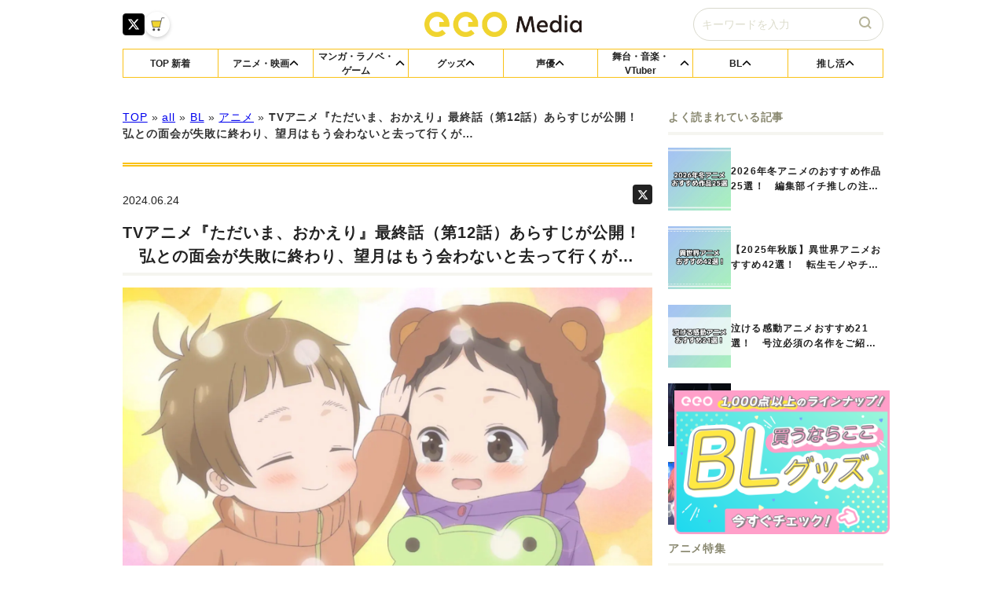

--- FILE ---
content_type: text/html; charset=UTF-8
request_url: https://eeo.today/media/2024/06/24/152182/
body_size: 21284
content:
<!DOCTYPE html>
<html lang="ja">

    <head>
        <meta charset="utf-8">
        <meta http-equiv="X-UA-Compatible" content="IE=edge">
        <meta name="format-detection" content="telephone=no">
        <meta name="viewport" content="width=device-width, initial-scale=1.0">
        <link rel="icon" href="https://eeo.today/media/wp-content/themes/eeo.today/images/favicon.ico">
        <link rel="apple-touch-icon" sizes="180x180" href="https://eeo.today/media/wp-content/themes/eeo.today/images/apple-touch-icon.png">

        <!-- MATERIAL ICONS  -->
        <!-- <link rel="stylesheet" href="https://fonts.googleapis.com/icon?family=Material+Icons"> -->
        <!-- MATERIAL ICONS  -->

        <script data-cfasync="false" data-no-defer="1" data-no-minify="1" data-no-optimize="1">var ewww_webp_supported=!1;function check_webp_feature(A,e){var w;e=void 0!==e?e:function(){},ewww_webp_supported?e(ewww_webp_supported):((w=new Image).onload=function(){ewww_webp_supported=0<w.width&&0<w.height,e&&e(ewww_webp_supported)},w.onerror=function(){e&&e(!1)},w.src="data:image/webp;base64,"+{alpha:"UklGRkoAAABXRUJQVlA4WAoAAAAQAAAAAAAAAAAAQUxQSAwAAAARBxAR/Q9ERP8DAABWUDggGAAAABQBAJ0BKgEAAQAAAP4AAA3AAP7mtQAAAA=="}[A])}check_webp_feature("alpha");</script><script data-cfasync="false" data-no-defer="1" data-no-minify="1" data-no-optimize="1">var Arrive=function(c,w){"use strict";if(c.MutationObserver&&"undefined"!=typeof HTMLElement){var r,a=0,u=(r=HTMLElement.prototype.matches||HTMLElement.prototype.webkitMatchesSelector||HTMLElement.prototype.mozMatchesSelector||HTMLElement.prototype.msMatchesSelector,{matchesSelector:function(e,t){return e instanceof HTMLElement&&r.call(e,t)},addMethod:function(e,t,r){var a=e[t];e[t]=function(){return r.length==arguments.length?r.apply(this,arguments):"function"==typeof a?a.apply(this,arguments):void 0}},callCallbacks:function(e,t){t&&t.options.onceOnly&&1==t.firedElems.length&&(e=[e[0]]);for(var r,a=0;r=e[a];a++)r&&r.callback&&r.callback.call(r.elem,r.elem);t&&t.options.onceOnly&&1==t.firedElems.length&&t.me.unbindEventWithSelectorAndCallback.call(t.target,t.selector,t.callback)},checkChildNodesRecursively:function(e,t,r,a){for(var i,n=0;i=e[n];n++)r(i,t,a)&&a.push({callback:t.callback,elem:i}),0<i.childNodes.length&&u.checkChildNodesRecursively(i.childNodes,t,r,a)},mergeArrays:function(e,t){var r,a={};for(r in e)e.hasOwnProperty(r)&&(a[r]=e[r]);for(r in t)t.hasOwnProperty(r)&&(a[r]=t[r]);return a},toElementsArray:function(e){return e=void 0!==e&&("number"!=typeof e.length||e===c)?[e]:e}}),e=(l.prototype.addEvent=function(e,t,r,a){a={target:e,selector:t,options:r,callback:a,firedElems:[]};return this._beforeAdding&&this._beforeAdding(a),this._eventsBucket.push(a),a},l.prototype.removeEvent=function(e){for(var t,r=this._eventsBucket.length-1;t=this._eventsBucket[r];r--)e(t)&&(this._beforeRemoving&&this._beforeRemoving(t),(t=this._eventsBucket.splice(r,1))&&t.length&&(t[0].callback=null))},l.prototype.beforeAdding=function(e){this._beforeAdding=e},l.prototype.beforeRemoving=function(e){this._beforeRemoving=e},l),t=function(i,n){var o=new e,l=this,s={fireOnAttributesModification:!1};return o.beforeAdding(function(t){var e=t.target;e!==c.document&&e!==c||(e=document.getElementsByTagName("html")[0]);var r=new MutationObserver(function(e){n.call(this,e,t)}),a=i(t.options);r.observe(e,a),t.observer=r,t.me=l}),o.beforeRemoving(function(e){e.observer.disconnect()}),this.bindEvent=function(e,t,r){t=u.mergeArrays(s,t);for(var a=u.toElementsArray(this),i=0;i<a.length;i++)o.addEvent(a[i],e,t,r)},this.unbindEvent=function(){var r=u.toElementsArray(this);o.removeEvent(function(e){for(var t=0;t<r.length;t++)if(this===w||e.target===r[t])return!0;return!1})},this.unbindEventWithSelectorOrCallback=function(r){var a=u.toElementsArray(this),i=r,e="function"==typeof r?function(e){for(var t=0;t<a.length;t++)if((this===w||e.target===a[t])&&e.callback===i)return!0;return!1}:function(e){for(var t=0;t<a.length;t++)if((this===w||e.target===a[t])&&e.selector===r)return!0;return!1};o.removeEvent(e)},this.unbindEventWithSelectorAndCallback=function(r,a){var i=u.toElementsArray(this);o.removeEvent(function(e){for(var t=0;t<i.length;t++)if((this===w||e.target===i[t])&&e.selector===r&&e.callback===a)return!0;return!1})},this},i=new function(){var s={fireOnAttributesModification:!1,onceOnly:!1,existing:!1};function n(e,t,r){return!(!u.matchesSelector(e,t.selector)||(e._id===w&&(e._id=a++),-1!=t.firedElems.indexOf(e._id)))&&(t.firedElems.push(e._id),!0)}var c=(i=new t(function(e){var t={attributes:!1,childList:!0,subtree:!0};return e.fireOnAttributesModification&&(t.attributes=!0),t},function(e,i){e.forEach(function(e){var t=e.addedNodes,r=e.target,a=[];null!==t&&0<t.length?u.checkChildNodesRecursively(t,i,n,a):"attributes"===e.type&&n(r,i)&&a.push({callback:i.callback,elem:r}),u.callCallbacks(a,i)})})).bindEvent;return i.bindEvent=function(e,t,r){t=void 0===r?(r=t,s):u.mergeArrays(s,t);var a=u.toElementsArray(this);if(t.existing){for(var i=[],n=0;n<a.length;n++)for(var o=a[n].querySelectorAll(e),l=0;l<o.length;l++)i.push({callback:r,elem:o[l]});if(t.onceOnly&&i.length)return r.call(i[0].elem,i[0].elem);setTimeout(u.callCallbacks,1,i)}c.call(this,e,t,r)},i},o=new function(){var a={};function i(e,t){return u.matchesSelector(e,t.selector)}var n=(o=new t(function(){return{childList:!0,subtree:!0}},function(e,r){e.forEach(function(e){var t=e.removedNodes,e=[];null!==t&&0<t.length&&u.checkChildNodesRecursively(t,r,i,e),u.callCallbacks(e,r)})})).bindEvent;return o.bindEvent=function(e,t,r){t=void 0===r?(r=t,a):u.mergeArrays(a,t),n.call(this,e,t,r)},o};d(HTMLElement.prototype),d(NodeList.prototype),d(HTMLCollection.prototype),d(HTMLDocument.prototype),d(Window.prototype);var n={};return s(i,n,"unbindAllArrive"),s(o,n,"unbindAllLeave"),n}function l(){this._eventsBucket=[],this._beforeAdding=null,this._beforeRemoving=null}function s(e,t,r){u.addMethod(t,r,e.unbindEvent),u.addMethod(t,r,e.unbindEventWithSelectorOrCallback),u.addMethod(t,r,e.unbindEventWithSelectorAndCallback)}function d(e){e.arrive=i.bindEvent,s(i,e,"unbindArrive"),e.leave=o.bindEvent,s(o,e,"unbindLeave")}}(window,void 0),ewww_webp_supported=!1;function check_webp_feature(e,t){var r;ewww_webp_supported?t(ewww_webp_supported):((r=new Image).onload=function(){ewww_webp_supported=0<r.width&&0<r.height,t(ewww_webp_supported)},r.onerror=function(){t(!1)},r.src="data:image/webp;base64,"+{alpha:"UklGRkoAAABXRUJQVlA4WAoAAAAQAAAAAAAAAAAAQUxQSAwAAAARBxAR/Q9ERP8DAABWUDggGAAAABQBAJ0BKgEAAQAAAP4AAA3AAP7mtQAAAA==",animation:"UklGRlIAAABXRUJQVlA4WAoAAAASAAAAAAAAAAAAQU5JTQYAAAD/////AABBTk1GJgAAAAAAAAAAAAAAAAAAAGQAAABWUDhMDQAAAC8AAAAQBxAREYiI/gcA"}[e])}function ewwwLoadImages(e){if(e){for(var t=document.querySelectorAll(".batch-image img, .image-wrapper a, .ngg-pro-masonry-item a, .ngg-galleria-offscreen-seo-wrapper a"),r=0,a=t.length;r<a;r++)ewwwAttr(t[r],"data-src",t[r].getAttribute("data-webp")),ewwwAttr(t[r],"data-thumbnail",t[r].getAttribute("data-webp-thumbnail"));for(var i=document.querySelectorAll("div.woocommerce-product-gallery__image"),r=0,a=i.length;r<a;r++)ewwwAttr(i[r],"data-thumb",i[r].getAttribute("data-webp-thumb"))}for(var n=document.querySelectorAll("video"),r=0,a=n.length;r<a;r++)ewwwAttr(n[r],"poster",e?n[r].getAttribute("data-poster-webp"):n[r].getAttribute("data-poster-image"));for(var o,l=document.querySelectorAll("img.ewww_webp_lazy_load"),r=0,a=l.length;r<a;r++)e&&(ewwwAttr(l[r],"data-lazy-srcset",l[r].getAttribute("data-lazy-srcset-webp")),ewwwAttr(l[r],"data-srcset",l[r].getAttribute("data-srcset-webp")),ewwwAttr(l[r],"data-lazy-src",l[r].getAttribute("data-lazy-src-webp")),ewwwAttr(l[r],"data-src",l[r].getAttribute("data-src-webp")),ewwwAttr(l[r],"data-orig-file",l[r].getAttribute("data-webp-orig-file")),ewwwAttr(l[r],"data-medium-file",l[r].getAttribute("data-webp-medium-file")),ewwwAttr(l[r],"data-large-file",l[r].getAttribute("data-webp-large-file")),null!=(o=l[r].getAttribute("srcset"))&&!1!==o&&o.includes("R0lGOD")&&ewwwAttr(l[r],"src",l[r].getAttribute("data-lazy-src-webp"))),l[r].className=l[r].className.replace(/\bewww_webp_lazy_load\b/,"");for(var s=document.querySelectorAll(".ewww_webp"),r=0,a=s.length;r<a;r++)e?(ewwwAttr(s[r],"srcset",s[r].getAttribute("data-srcset-webp")),ewwwAttr(s[r],"src",s[r].getAttribute("data-src-webp")),ewwwAttr(s[r],"data-orig-file",s[r].getAttribute("data-webp-orig-file")),ewwwAttr(s[r],"data-medium-file",s[r].getAttribute("data-webp-medium-file")),ewwwAttr(s[r],"data-large-file",s[r].getAttribute("data-webp-large-file")),ewwwAttr(s[r],"data-large_image",s[r].getAttribute("data-webp-large_image")),ewwwAttr(s[r],"data-src",s[r].getAttribute("data-webp-src"))):(ewwwAttr(s[r],"srcset",s[r].getAttribute("data-srcset-img")),ewwwAttr(s[r],"src",s[r].getAttribute("data-src-img"))),s[r].className=s[r].className.replace(/\bewww_webp\b/,"ewww_webp_loaded");window.jQuery&&jQuery.fn.isotope&&jQuery.fn.imagesLoaded&&(jQuery(".fusion-posts-container-infinite").imagesLoaded(function(){jQuery(".fusion-posts-container-infinite").hasClass("isotope")&&jQuery(".fusion-posts-container-infinite").isotope()}),jQuery(".fusion-portfolio:not(.fusion-recent-works) .fusion-portfolio-wrapper").imagesLoaded(function(){jQuery(".fusion-portfolio:not(.fusion-recent-works) .fusion-portfolio-wrapper").isotope()}))}function ewwwWebPInit(e){ewwwLoadImages(e),ewwwNggLoadGalleries(e),document.arrive(".ewww_webp",function(){ewwwLoadImages(e)}),document.arrive(".ewww_webp_lazy_load",function(){ewwwLoadImages(e)}),document.arrive("videos",function(){ewwwLoadImages(e)}),"loading"==document.readyState?document.addEventListener("DOMContentLoaded",ewwwJSONParserInit):("undefined"!=typeof galleries&&ewwwNggParseGalleries(e),ewwwWooParseVariations(e))}function ewwwAttr(e,t,r){null!=r&&!1!==r&&e.setAttribute(t,r)}function ewwwJSONParserInit(){"undefined"!=typeof galleries&&check_webp_feature("alpha",ewwwNggParseGalleries),check_webp_feature("alpha",ewwwWooParseVariations)}function ewwwWooParseVariations(e){if(e)for(var t=document.querySelectorAll("form.variations_form"),r=0,a=t.length;r<a;r++){var i=t[r].getAttribute("data-product_variations"),n=!1;try{for(var o in i=JSON.parse(i))void 0!==i[o]&&void 0!==i[o].image&&(void 0!==i[o].image.src_webp&&(i[o].image.src=i[o].image.src_webp,n=!0),void 0!==i[o].image.srcset_webp&&(i[o].image.srcset=i[o].image.srcset_webp,n=!0),void 0!==i[o].image.full_src_webp&&(i[o].image.full_src=i[o].image.full_src_webp,n=!0),void 0!==i[o].image.gallery_thumbnail_src_webp&&(i[o].image.gallery_thumbnail_src=i[o].image.gallery_thumbnail_src_webp,n=!0),void 0!==i[o].image.thumb_src_webp&&(i[o].image.thumb_src=i[o].image.thumb_src_webp,n=!0));n&&ewwwAttr(t[r],"data-product_variations",JSON.stringify(i))}catch(e){}}}function ewwwNggParseGalleries(e){if(e)for(var t in galleries){var r=galleries[t];galleries[t].images_list=ewwwNggParseImageList(r.images_list)}}function ewwwNggLoadGalleries(e){e&&document.addEventListener("ngg.galleria.themeadded",function(e,t){window.ngg_galleria._create_backup=window.ngg_galleria.create,window.ngg_galleria.create=function(e,t){var r=$(e).data("id");return galleries["gallery_"+r].images_list=ewwwNggParseImageList(galleries["gallery_"+r].images_list),window.ngg_galleria._create_backup(e,t)}})}function ewwwNggParseImageList(e){for(var t in e){var r=e[t];if(void 0!==r["image-webp"]&&(e[t].image=r["image-webp"],delete e[t]["image-webp"]),void 0!==r["thumb-webp"]&&(e[t].thumb=r["thumb-webp"],delete e[t]["thumb-webp"]),void 0!==r.full_image_webp&&(e[t].full_image=r.full_image_webp,delete e[t].full_image_webp),void 0!==r.srcsets)for(var a in r.srcsets)nggSrcset=r.srcsets[a],void 0!==r.srcsets[a+"-webp"]&&(e[t].srcsets[a]=r.srcsets[a+"-webp"],delete e[t].srcsets[a+"-webp"]);if(void 0!==r.full_srcsets)for(var i in r.full_srcsets)nggFSrcset=r.full_srcsets[i],void 0!==r.full_srcsets[i+"-webp"]&&(e[t].full_srcsets[i]=r.full_srcsets[i+"-webp"],delete e[t].full_srcsets[i+"-webp"])}return e}check_webp_feature("alpha",ewwwWebPInit);</script><!-- Google Tag Manager -->
<script>(function(w,d,s,l,i){w[l]=w[l]||[];w[l].push({'gtm.start':
            new Date().getTime(),event:'gtm.js'});var f=d.getElementsByTagName(s)[0],
        j=d.createElement(s),dl=l!='dataLayer'?'&l='+l:'';j.async=true;j.src=
        'https://www.googletagmanager.com/gtm.js?id='+i+dl;f.parentNode.insertBefore(j,f);
    })(window,document,'script','dataLayer','GTM-WB4ZVKG');</script>
<!-- End Google Tag Manager -->
<meta name='robots' content='index, follow, max-image-preview:large, max-snippet:-1, max-video-preview:-1' />

	<!-- This site is optimized with the Yoast SEO plugin v22.8 - https://yoast.com/wordpress/plugins/seo/ -->
	<title>TVアニメ『ただいま、おかえり』最終話（第12話）あらすじが公開！　弘との面会が失敗に終わり、望月はもう会わないと去って行くが… - eeo Media（イーオメディア）</title>
	<meta name="description" content="2024年4月8日(月)から放送がスタートしたTVアニメ『ただいま、おかえり』（略称『ただおか』）より、第12話「またあした」のあらすじと先行カットが公開されま" />
	<link rel="canonical" href="https://eeo.today/media/2024/06/24/152182/" />
	<meta property="og:locale" content="ja_JP" />
	<meta property="og:type" content="article" />
	<meta property="og:title" content="TVアニメ『ただいま、おかえり』最終話（第12話）あらすじが公開！　弘との面会が失敗に終わり、望月はもう会わないと去って行くが… - eeo Media（イーオメディア）" />
	<meta property="og:description" content="2024年4月8日(月)から放送がスタートしたTVアニメ『ただいま、おかえり』（略称『ただおか』）より、第12話「またあした」のあらすじと先行カットが公開されま" />
	<meta property="og:url" content="https://eeo.today/media/2024/06/24/152182/" />
	<meta property="og:site_name" content="eeo Media（イーオメディア）" />
	<meta property="article:published_time" content="2024-06-24T00:44:45+00:00" />
	<meta property="article:modified_time" content="2024-06-24T00:44:49+00:00" />
	<meta property="og:image" content="https://eeo.today/media/wp-content/uploads/2024/06/21170418/TADAOKA-12_cap_C208.jpg" />
	<meta property="og:image:width" content="1920" />
	<meta property="og:image:height" content="1080" />
	<meta property="og:image:type" content="image/jpeg" />
	<meta name="author" content="A. G" />
	<meta name="twitter:card" content="summary_large_image" />
	<meta name="twitter:creator" content="@eeo_media" />
	<meta name="twitter:site" content="@eeo_media" />
	<script type="application/ld+json" class="yoast-schema-graph">{"@context":"https://schema.org","@graph":[{"@type":"Article","@id":"https://eeo.today/media/2024/06/24/152182/#article","isPartOf":{"@id":"https://eeo.today/media/2024/06/24/152182/"},"author":{"name":"A. G","@id":"https://eeo.today/media/#/schema/person/a8bdd64c55d1a3e4fe5a87455a71464e"},"headline":"TVアニメ『ただいま、おかえり』最終話（第12話）あらすじが公開！　弘との面会が失敗に終わり、望月はもう会わないと去って行くが…","datePublished":"2024-06-24T00:44:45+00:00","dateModified":"2024-06-24T00:44:49+00:00","mainEntityOfPage":{"@id":"https://eeo.today/media/2024/06/24/152182/"},"wordCount":32,"publisher":{"@id":"https://eeo.today/media/#organization"},"image":{"@id":"https://eeo.today/media/2024/06/24/152182/#primaryimage"},"thumbnailUrl":"https://eeo.today/media/wp-content/uploads/2024/06/TADAOKA-12_cap_C208.jpg","keywords":["2024年春アニメ","ただいま、おかえり","ただおか","ふゅーじょんぷろだくと"],"articleSection":["アニメ"],"inLanguage":"ja"},{"@type":"WebPage","@id":"https://eeo.today/media/2024/06/24/152182/","url":"https://eeo.today/media/2024/06/24/152182/","name":"TVアニメ『ただいま、おかえり』最終話（第12話）あらすじが公開！　弘との面会が失敗に終わり、望月はもう会わないと去って行くが… - eeo Media（イーオメディア）","isPartOf":{"@id":"https://eeo.today/media/#website"},"primaryImageOfPage":{"@id":"https://eeo.today/media/2024/06/24/152182/#primaryimage"},"image":{"@id":"https://eeo.today/media/2024/06/24/152182/#primaryimage"},"thumbnailUrl":"https://eeo.today/media/wp-content/uploads/2024/06/TADAOKA-12_cap_C208.jpg","datePublished":"2024-06-24T00:44:45+00:00","dateModified":"2024-06-24T00:44:49+00:00","description":"2024年4月8日(月)から放送がスタートしたTVアニメ『ただいま、おかえり』（略称『ただおか』）より、第12話「またあした」のあらすじと先行カットが公開されま","breadcrumb":{"@id":"https://eeo.today/media/2024/06/24/152182/#breadcrumb"},"inLanguage":"ja","potentialAction":[{"@type":"ReadAction","target":["https://eeo.today/media/2024/06/24/152182/"]}]},{"@type":"ImageObject","inLanguage":"ja","@id":"https://eeo.today/media/2024/06/24/152182/#primaryimage","url":"https://eeo.today/media/wp-content/uploads/2024/06/TADAOKA-12_cap_C208.jpg","contentUrl":"https://eeo.today/media/wp-content/uploads/2024/06/TADAOKA-12_cap_C208.jpg","width":1920,"height":1080},{"@type":"BreadcrumbList","@id":"https://eeo.today/media/2024/06/24/152182/#breadcrumb","itemListElement":[{"@type":"ListItem","position":1,"name":"TOP","item":"https://eeo.today/media/"},{"@type":"ListItem","position":2,"name":"all","item":"https://eeo.today/media/category/all/"},{"@type":"ListItem","position":3,"name":"BL","item":"https://eeo.today/media/category/bl/"},{"@type":"ListItem","position":4,"name":"アニメ","item":"https://eeo.today/media/category/anime-bl/"},{"@type":"ListItem","position":5,"name":"TVアニメ『ただいま、おかえり』最終話（第12話）あらすじが公開！　弘との面会が失敗に終わり、望月はもう会わないと去って行くが…"}]},{"@type":"WebSite","@id":"https://eeo.today/media/#website","url":"https://eeo.today/media/","name":"eeo Media（イーオメディア）","description":"毎日の推し活をもっと夢中に、もっと楽しく。eeo Mediaはあなたの「推し活」を応援するコンテンツメディアです。","publisher":{"@id":"https://eeo.today/media/#organization"},"potentialAction":[{"@type":"SearchAction","target":{"@type":"EntryPoint","urlTemplate":"https://eeo.today/media/?s={search_term_string}"},"query-input":"required name=search_term_string"}],"inLanguage":"ja"},{"@type":"Organization","@id":"https://eeo.today/media/#organization","name":"株式会社A3","url":"https://eeo.today/media/","logo":{"@type":"ImageObject","inLanguage":"ja","@id":"https://eeo.today/media/#/schema/logo/image/","url":"https://eeo.today/media/wp-content/uploads/2023/12/05182106/a3logo_bl-2.png","contentUrl":"https://eeo.today/media/wp-content/uploads/2023/12/05182106/a3logo_bl-2.png","width":748,"height":603,"caption":"株式会社A3"},"image":{"@id":"https://eeo.today/media/#/schema/logo/image/"},"sameAs":["https://x.com/eeo_media"]},{"@type":"Person","@id":"https://eeo.today/media/#/schema/person/a8bdd64c55d1a3e4fe5a87455a71464e","name":"A. G","image":{"@type":"ImageObject","inLanguage":"ja","@id":"https://eeo.today/media/#/schema/person/image/","url":"https://secure.gravatar.com/avatar/07ec2893690343c29964f1acf95bd17a?s=96&d=mm&r=g","contentUrl":"https://secure.gravatar.com/avatar/07ec2893690343c29964f1acf95bd17a?s=96&d=mm&r=g","caption":"A. G"}}]}</script>
	<!-- / Yoast SEO plugin. -->


<link rel='stylesheet' id='wp-block-library-css' href='https://eeo.today/media/wp/wp-includes/css/dist/block-library/style.min.css?ver=6.4.3' type='text/css' media='all' />
<style id='classic-theme-styles-inline-css' type='text/css'>
/*! This file is auto-generated */
.wp-block-button__link{color:#fff;background-color:#32373c;border-radius:9999px;box-shadow:none;text-decoration:none;padding:calc(.667em + 2px) calc(1.333em + 2px);font-size:1.125em}.wp-block-file__button{background:#32373c;color:#fff;text-decoration:none}
</style>
<style id='global-styles-inline-css' type='text/css'>
body{--wp--preset--color--black: #000000;--wp--preset--color--cyan-bluish-gray: #abb8c3;--wp--preset--color--white: #ffffff;--wp--preset--color--pale-pink: #f78da7;--wp--preset--color--vivid-red: #cf2e2e;--wp--preset--color--luminous-vivid-orange: #ff6900;--wp--preset--color--luminous-vivid-amber: #fcb900;--wp--preset--color--light-green-cyan: #7bdcb5;--wp--preset--color--vivid-green-cyan: #00d084;--wp--preset--color--pale-cyan-blue: #8ed1fc;--wp--preset--color--vivid-cyan-blue: #0693e3;--wp--preset--color--vivid-purple: #9b51e0;--wp--preset--gradient--vivid-cyan-blue-to-vivid-purple: linear-gradient(135deg,rgba(6,147,227,1) 0%,rgb(155,81,224) 100%);--wp--preset--gradient--light-green-cyan-to-vivid-green-cyan: linear-gradient(135deg,rgb(122,220,180) 0%,rgb(0,208,130) 100%);--wp--preset--gradient--luminous-vivid-amber-to-luminous-vivid-orange: linear-gradient(135deg,rgba(252,185,0,1) 0%,rgba(255,105,0,1) 100%);--wp--preset--gradient--luminous-vivid-orange-to-vivid-red: linear-gradient(135deg,rgba(255,105,0,1) 0%,rgb(207,46,46) 100%);--wp--preset--gradient--very-light-gray-to-cyan-bluish-gray: linear-gradient(135deg,rgb(238,238,238) 0%,rgb(169,184,195) 100%);--wp--preset--gradient--cool-to-warm-spectrum: linear-gradient(135deg,rgb(74,234,220) 0%,rgb(151,120,209) 20%,rgb(207,42,186) 40%,rgb(238,44,130) 60%,rgb(251,105,98) 80%,rgb(254,248,76) 100%);--wp--preset--gradient--blush-light-purple: linear-gradient(135deg,rgb(255,206,236) 0%,rgb(152,150,240) 100%);--wp--preset--gradient--blush-bordeaux: linear-gradient(135deg,rgb(254,205,165) 0%,rgb(254,45,45) 50%,rgb(107,0,62) 100%);--wp--preset--gradient--luminous-dusk: linear-gradient(135deg,rgb(255,203,112) 0%,rgb(199,81,192) 50%,rgb(65,88,208) 100%);--wp--preset--gradient--pale-ocean: linear-gradient(135deg,rgb(255,245,203) 0%,rgb(182,227,212) 50%,rgb(51,167,181) 100%);--wp--preset--gradient--electric-grass: linear-gradient(135deg,rgb(202,248,128) 0%,rgb(113,206,126) 100%);--wp--preset--gradient--midnight: linear-gradient(135deg,rgb(2,3,129) 0%,rgb(40,116,252) 100%);--wp--preset--font-size--small: 13px;--wp--preset--font-size--medium: 20px;--wp--preset--font-size--large: 36px;--wp--preset--font-size--x-large: 42px;--wp--preset--spacing--20: 0.44rem;--wp--preset--spacing--30: 0.67rem;--wp--preset--spacing--40: 1rem;--wp--preset--spacing--50: 1.5rem;--wp--preset--spacing--60: 2.25rem;--wp--preset--spacing--70: 3.38rem;--wp--preset--spacing--80: 5.06rem;--wp--preset--shadow--natural: 6px 6px 9px rgba(0, 0, 0, 0.2);--wp--preset--shadow--deep: 12px 12px 50px rgba(0, 0, 0, 0.4);--wp--preset--shadow--sharp: 6px 6px 0px rgba(0, 0, 0, 0.2);--wp--preset--shadow--outlined: 6px 6px 0px -3px rgba(255, 255, 255, 1), 6px 6px rgba(0, 0, 0, 1);--wp--preset--shadow--crisp: 6px 6px 0px rgba(0, 0, 0, 1);}:where(.is-layout-flex){gap: 0.5em;}:where(.is-layout-grid){gap: 0.5em;}body .is-layout-flow > .alignleft{float: left;margin-inline-start: 0;margin-inline-end: 2em;}body .is-layout-flow > .alignright{float: right;margin-inline-start: 2em;margin-inline-end: 0;}body .is-layout-flow > .aligncenter{margin-left: auto !important;margin-right: auto !important;}body .is-layout-constrained > .alignleft{float: left;margin-inline-start: 0;margin-inline-end: 2em;}body .is-layout-constrained > .alignright{float: right;margin-inline-start: 2em;margin-inline-end: 0;}body .is-layout-constrained > .aligncenter{margin-left: auto !important;margin-right: auto !important;}body .is-layout-constrained > :where(:not(.alignleft):not(.alignright):not(.alignfull)){max-width: var(--wp--style--global--content-size);margin-left: auto !important;margin-right: auto !important;}body .is-layout-constrained > .alignwide{max-width: var(--wp--style--global--wide-size);}body .is-layout-flex{display: flex;}body .is-layout-flex{flex-wrap: wrap;align-items: center;}body .is-layout-flex > *{margin: 0;}body .is-layout-grid{display: grid;}body .is-layout-grid > *{margin: 0;}:where(.wp-block-columns.is-layout-flex){gap: 2em;}:where(.wp-block-columns.is-layout-grid){gap: 2em;}:where(.wp-block-post-template.is-layout-flex){gap: 1.25em;}:where(.wp-block-post-template.is-layout-grid){gap: 1.25em;}.has-black-color{color: var(--wp--preset--color--black) !important;}.has-cyan-bluish-gray-color{color: var(--wp--preset--color--cyan-bluish-gray) !important;}.has-white-color{color: var(--wp--preset--color--white) !important;}.has-pale-pink-color{color: var(--wp--preset--color--pale-pink) !important;}.has-vivid-red-color{color: var(--wp--preset--color--vivid-red) !important;}.has-luminous-vivid-orange-color{color: var(--wp--preset--color--luminous-vivid-orange) !important;}.has-luminous-vivid-amber-color{color: var(--wp--preset--color--luminous-vivid-amber) !important;}.has-light-green-cyan-color{color: var(--wp--preset--color--light-green-cyan) !important;}.has-vivid-green-cyan-color{color: var(--wp--preset--color--vivid-green-cyan) !important;}.has-pale-cyan-blue-color{color: var(--wp--preset--color--pale-cyan-blue) !important;}.has-vivid-cyan-blue-color{color: var(--wp--preset--color--vivid-cyan-blue) !important;}.has-vivid-purple-color{color: var(--wp--preset--color--vivid-purple) !important;}.has-black-background-color{background-color: var(--wp--preset--color--black) !important;}.has-cyan-bluish-gray-background-color{background-color: var(--wp--preset--color--cyan-bluish-gray) !important;}.has-white-background-color{background-color: var(--wp--preset--color--white) !important;}.has-pale-pink-background-color{background-color: var(--wp--preset--color--pale-pink) !important;}.has-vivid-red-background-color{background-color: var(--wp--preset--color--vivid-red) !important;}.has-luminous-vivid-orange-background-color{background-color: var(--wp--preset--color--luminous-vivid-orange) !important;}.has-luminous-vivid-amber-background-color{background-color: var(--wp--preset--color--luminous-vivid-amber) !important;}.has-light-green-cyan-background-color{background-color: var(--wp--preset--color--light-green-cyan) !important;}.has-vivid-green-cyan-background-color{background-color: var(--wp--preset--color--vivid-green-cyan) !important;}.has-pale-cyan-blue-background-color{background-color: var(--wp--preset--color--pale-cyan-blue) !important;}.has-vivid-cyan-blue-background-color{background-color: var(--wp--preset--color--vivid-cyan-blue) !important;}.has-vivid-purple-background-color{background-color: var(--wp--preset--color--vivid-purple) !important;}.has-black-border-color{border-color: var(--wp--preset--color--black) !important;}.has-cyan-bluish-gray-border-color{border-color: var(--wp--preset--color--cyan-bluish-gray) !important;}.has-white-border-color{border-color: var(--wp--preset--color--white) !important;}.has-pale-pink-border-color{border-color: var(--wp--preset--color--pale-pink) !important;}.has-vivid-red-border-color{border-color: var(--wp--preset--color--vivid-red) !important;}.has-luminous-vivid-orange-border-color{border-color: var(--wp--preset--color--luminous-vivid-orange) !important;}.has-luminous-vivid-amber-border-color{border-color: var(--wp--preset--color--luminous-vivid-amber) !important;}.has-light-green-cyan-border-color{border-color: var(--wp--preset--color--light-green-cyan) !important;}.has-vivid-green-cyan-border-color{border-color: var(--wp--preset--color--vivid-green-cyan) !important;}.has-pale-cyan-blue-border-color{border-color: var(--wp--preset--color--pale-cyan-blue) !important;}.has-vivid-cyan-blue-border-color{border-color: var(--wp--preset--color--vivid-cyan-blue) !important;}.has-vivid-purple-border-color{border-color: var(--wp--preset--color--vivid-purple) !important;}.has-vivid-cyan-blue-to-vivid-purple-gradient-background{background: var(--wp--preset--gradient--vivid-cyan-blue-to-vivid-purple) !important;}.has-light-green-cyan-to-vivid-green-cyan-gradient-background{background: var(--wp--preset--gradient--light-green-cyan-to-vivid-green-cyan) !important;}.has-luminous-vivid-amber-to-luminous-vivid-orange-gradient-background{background: var(--wp--preset--gradient--luminous-vivid-amber-to-luminous-vivid-orange) !important;}.has-luminous-vivid-orange-to-vivid-red-gradient-background{background: var(--wp--preset--gradient--luminous-vivid-orange-to-vivid-red) !important;}.has-very-light-gray-to-cyan-bluish-gray-gradient-background{background: var(--wp--preset--gradient--very-light-gray-to-cyan-bluish-gray) !important;}.has-cool-to-warm-spectrum-gradient-background{background: var(--wp--preset--gradient--cool-to-warm-spectrum) !important;}.has-blush-light-purple-gradient-background{background: var(--wp--preset--gradient--blush-light-purple) !important;}.has-blush-bordeaux-gradient-background{background: var(--wp--preset--gradient--blush-bordeaux) !important;}.has-luminous-dusk-gradient-background{background: var(--wp--preset--gradient--luminous-dusk) !important;}.has-pale-ocean-gradient-background{background: var(--wp--preset--gradient--pale-ocean) !important;}.has-electric-grass-gradient-background{background: var(--wp--preset--gradient--electric-grass) !important;}.has-midnight-gradient-background{background: var(--wp--preset--gradient--midnight) !important;}.has-small-font-size{font-size: var(--wp--preset--font-size--small) !important;}.has-medium-font-size{font-size: var(--wp--preset--font-size--medium) !important;}.has-large-font-size{font-size: var(--wp--preset--font-size--large) !important;}.has-x-large-font-size{font-size: var(--wp--preset--font-size--x-large) !important;}
.wp-block-navigation a:where(:not(.wp-element-button)){color: inherit;}
:where(.wp-block-post-template.is-layout-flex){gap: 1.25em;}:where(.wp-block-post-template.is-layout-grid){gap: 1.25em;}
:where(.wp-block-columns.is-layout-flex){gap: 2em;}:where(.wp-block-columns.is-layout-grid){gap: 2em;}
.wp-block-pullquote{font-size: 1.5em;line-height: 1.6;}
</style>
<link rel='stylesheet' id='ytsl-textdomain-css' href='https://eeo.today/media/wp-content/plugins/youtube-speedload/style.css?ver=6.4.3' type='text/css' media='all' />
<link rel='stylesheet' id='style-css' href='https://eeo.today/media/wp-content/themes/eeo.today/style.css?ver=1.4' type='text/css' media='all' />
<script type="application/json" id="wpp-json">

{"sampling_active":1,"sampling_rate":20,"ajax_url":"https:\/\/eeo.today\/media\/api\/wordpress-popular-posts\/v1\/popular-posts","api_url":"https:\/\/eeo.today\/media\/api\/wordpress-popular-posts","ID":152182,"token":"cc8ee9e0ff","lang":0,"debug":0}

</script>
<script type="text/javascript" src="https://eeo.today/media/wp-content/plugins/wordpress-popular-posts/assets/js/wpp.min.js?ver=6.4.2" id="wpp-js-js"></script>
<script type="text/javascript" src="https://eeo.today/media/wp/wp-includes/js/jquery/jquery.min.js?ver=3.7.1" id="jquery-core-js"></script>
<script type="text/javascript" src="https://eeo.today/media/wp/wp-includes/js/jquery/jquery-migrate.min.js?ver=3.4.1" id="jquery-migrate-js"></script>
<script type="text/javascript" src="https://eeo.today/media/wp-content/themes/eeo.today/js/main.js?ver=1.4" id="main-js"></script>
<script type="text/javascript" src="https://eeo.today/media/wp-content/themes/eeo.today/js/jquery.autopager-1.0.0.js?ver=6.4.3" id="autopager-js"></script>
<script type="text/javascript" src="https://eeo.today/media/wp-content/themes/eeo.today/js/single.js?ver=1.4" id="single-js"></script>
<script type="text/javascript" id="loaded_main-js-extra">
/* <![CDATA[ */
var homeUrl = {"homeUrl":"https:\/\/eeo.today\/media"};
/* ]]> */
</script>
<script type="text/javascript" src="https://eeo.today/media/wp-content/themes/eeo.today/js/loaded_main.js?ver=1.4" id="loaded_main-js"></script>
            <style id="wpp-loading-animation-styles">@-webkit-keyframes bgslide{from{background-position-x:0}to{background-position-x:-200%}}@keyframes bgslide{from{background-position-x:0}to{background-position-x:-200%}}.wpp-widget-placeholder,.wpp-widget-block-placeholder,.wpp-shortcode-placeholder{margin:0 auto;width:60px;height:3px;background:#dd3737;background:linear-gradient(90deg,#dd3737 0%,#571313 10%,#dd3737 100%);background-size:200% auto;border-radius:3px;-webkit-animation:bgslide 1s infinite linear;animation:bgslide 1s infinite linear}</style>
            		<script>
			( function() {
				window.onpageshow = function( event ) {
					// Defined window.wpforms means that a form exists on a page.
					// If so and back/forward button has been clicked,
					// force reload a page to prevent the submit button state stuck.
					if ( typeof window.wpforms !== 'undefined' && event.persisted ) {
						window.location.reload();
					}
				};
			}() );
		</script>
		<style type='text/css'>.rp4wp-related-posts ul{width:100%;padding:0;margin:0;float:left;}
.rp4wp-related-posts ul>li{list-style:none;padding:0;margin:0;padding-bottom:20px;clear:both;}
.rp4wp-related-posts ul>li>p{margin:0;padding:0;}
.rp4wp-related-post-image{width:35%;padding-right:25px;-moz-box-sizing:border-box;-webkit-box-sizing:border-box;box-sizing:border-box;float:left;}</style>
<link rel="preload" href="https://eeo.today/media/wp-content/uploads/2024/06/TADAOKA-12_cap_C208.jpg" as="image">		<style type="text/css" id="wp-custom-css">
			/* 画像のmargin-top調整用 */
/*
.article_panel img {
	margin-top: 20px;
}
*/

figure.wp-block-image > img {
    margin-top: 20px;
}

/* Youtube埋め込みのmargin-top調整用 */
figure.wp-block-embed.is-type-video.is-provider-youtube.wp-block-embed-youtube.wp-embed-aspect-16-9.wp-has-aspect-ratio {
    margin-top: 20px;
}

/* アイキャッチのキャプションの調整 */
figcaption.wp-caption-text {
    margin-bottom: 20px;
    font-size: small;
}

/* blockquoteにcssないので変更 */
blockquote.wp-block-quote {
    background-color: #fafafa;
    padding: 10px;
}

/* h2の下が空きすぎ問題 */
.article_panel h2 {
	padding-top: 15px;
	margin: 50px 0px 15px 0px;
}

/* blockレイアウト調整 */
p {
  margin-bottom: 2rem;
}

/* h2 デザイン*/
.article_panel h2 {
  color: #FAC216;/*文字色*/
  padding: 0.5em 0;/*上下の余白*/
  border-top: solid 3px #FAC216;/*上線*/
  border-bottom: solid 3px #FAC216;/*下線*/
}

/* h3 デザイン */
.article_panel h3 {
  /*線の種類（二重線）太さ 色*/
  border-bottom: double 5px #FAC216;
	margin-bottom: 1em;
	font-size: 18px;
	margin-top: 30px;
}

/* h4 デザイン */
.article_panel h4 {
  padding: 0.25em 0.5em;/*上下 左右の余白*/
  background: transparent;/*背景透明に*/
  border-left: solid 5px #FAC216;/*左線*/
	margin-bottom: 1em;
	font-size: 16px;
}

/* ボタンの下線を消す */
.wp-block-button__link {
	text-decoration: none!important;
}

/* ボタン下部調整 */
.wp-block-button {
	padding-bottom: 2rem;
}
/*2022.04.06青木追記*/
/*テーブル*/
table{
	border-collapse: collapse !important;
	background-color: #FFF !important;
	border: 1px solid #000;
}
td{border: 1px solid #000;}
td img{text-align:center;margin:0 auto;}
/*2022.05.30青木追記*/
/*画像の真ん中表示*/
.article_panel img{margin-left:auto; margin-right:auto;}
figcaption.wp-caption-text{text-align:center;}

/* DEV-896 */
.pager {
	  display: flex;
    flex-wrap: wrap;
    gap: .5rem;
    row-gap: 1.5rem;
    margin-top: 20px;
		margin-left: auto;
		margin-right: auto;
		display: block;
}
.yarpp-thumbnails-horizontal .yarpp-thumbnail-title,
.single_page_new_article_item .new_article_title .article_title{
	font-weight:bold !important;
}
figure.wp-block-embed {
	margin-bottom: 20px;
}
.article_thumbnail {
	overflow: hidden;
}

.article_panel_article_list li img {
	object-fit: cover;
	height: 100%;
	aspect-ratio: 1/1;
}

.article_panel .breadcrumb h3 {
	margin-top: 0;
}

.articles .articles-thumbnail {
    width: 100%;
    overflow: hidden;
    position: relative;
    aspect-ratio: 1/1;
}

.articles-thumbnail:before {
	display: none;
}

.article_panel-thumbnail img,
.articles-thumbnail img {
    position: static;
    width: 100%;
    height: 100%;
    object-fit: cover;
}

.articles .articles-thumbnail img {
    aspect-ratio: 1/1;
    margin: 0;
}

.articles {
    text-decoration: none;
}

.articles-text {
    display: flex;
    flex-direction: column;
    margin: auto 0;
}

.articles .article_title {
    font-size: 1.6rem;
    letter-spacing: 0.1em;
    line-height: 1.6;
    font-weight: bold;
    display: -webkit-box;
    -webkit-box-orient: vertical;
    -webkit-line-clamp: 3;
    overflow: hidden;
    color: var(--color-text);
    text-decoration: none;
    padding: 0;
    margin: 0;
		max-height: 80px;
}

.articles .article_date {
    font-size: 1.3rem;
    color: var(--color-text);
    text-decoration: none;
    margin: 0;
}

.article_title img {
    max-width: none;
}

@media screen and (min-width: 801px)  {
    .articles .articles-thumbnail {
        margin-bottom: 10px;
    }
    .articles-text {
        gap: 10px;
    }
}

/* DEV-932 */
.articles .article_title {
		max-height: 80px;
}

.wp-block-image img {
	height: auto !important;
}

/* 20250806 */
/* STGデプロイ完了 */

/* .banners-container--fixed {
    display: block !important;
    width: fit-content !important;
    margin-right: unset !important;
}

@media only screen and (min-width: 800px) {
.banners-container--fixed {

    width: 30% !important;
    bottom: 40px !important;
    margin-right: unset !important;
    padding: 0 8px !important;
}
}

@media only screen and (min-width: 1000px) {
.banners-container--fixed {
    right: calc((100vw - 1000px) / 2) !important;
    width: fit-content !important;
}
} */

/* 20250806の部分は一旦コメントアウトのまま。本番デプロイ行いました。確認完了ですが、念のため、残しておきます 20251015 */		</style>
		                    </head>

    <body>
<script data-cfasync="false" data-no-defer="1" data-no-minify="1" data-no-optimize="1">if(typeof ewww_webp_supported==="undefined"){var ewww_webp_supported=!1}if(ewww_webp_supported){document.body.classList.add("webp-support")}</script>
        <!-- Google Tag Manager (noscript) -->
<noscript><iframe src="https://www.googletagmanager.com/ns.html?id=GTM-WB4ZVKG"
                  height="0" width="0" style="display:none;visibility:hidden"></iframe></noscript>
<!-- End Google Tag Manager (noscript) -->
        <header>
            <div class="header-logocontainer">
                <!-- PCはTwitterフォローボタン -->
                <div class="header-iconcontainer">
                    <a href="https://twitter.com/eeo_media?ref_src=twsrc%5Etfw" target="_blank" class="button__header-x button__top-x" aria-label="eeo MediaのXアカウント">
                        <img class="icon_x" src="https://eeo.today/media/wp-content/themes/eeo.today/images/x-twitter.svg" width="14" height="14">    
                    </a>
                    <a href="https://eeo.today/store/101/" target="_blank" class="button__header-store button__top-store" aria-label="eeo MediaのXアカウント">
                        <img class="icon_store" src="https://eeo.today/media/wp-content/themes/eeo.today/images/nav_icon-store.svg" width="14" height="14">    
                    </a>
                </div>

                <a href="https://eeo.today/media/" class="eeotoday_logo">
                    <img src="https://eeo.today/media/wp-content/themes/eeo.today/images/eeo_media_logo.png" alt="eeo Mediaロゴ">
                </a>

                <form action="https://eeo.today/media/" name="search" method="get" id="search_box" class="search_box search_box-pc">
                    <dl class="search">
                        <dt><input type="text" name="s" value="" placeholder="キーワードを入力" /></dt>
                        <dd>
                            <button aria-label="検索ボタン"><span></span></button>
                        </dd>
                    </dl>
                </form>

                <div class="burger-btn"><!-- ③ハンバーガーボタン -->
                    <span class="bars">
                        <span class="bar bar_top"></span>
                        <span class="bar bar_mid"></span>
                        <span class="bar bar_bottom"></span>
                    </span>
                </div>
            </div>

            <nav class="nav-wrapper">
    <form action="https://eeo.today/media/" name="search" method="get" id="search_box" class="search_box search_box-sp">
        <dl class="search">
            <dt><input type="text" name="s" value="" placeholder="キーワードを入力" /></dt>
            <dd>
                <button aria-label="検索ボタン"><span></span></button>
            </dd>
        </dl>
    </form>

    <ul class="Nav">
        <li class="categories categories-sp">
            <a href="https://eeo.today/media/" class="category-top categories-a">
                <span>TOP 新着</span>
            </a>
        </li>

        <!-- 親 Parent Category = All -->
        
        <!-- 子ども Children Categories -->
                    
            <!-- 孫 GrandChildren Categories -->
                            
                <li class="categories">
                    <a href="https://eeo.today/media/category/movie/" class="categories-a has-grandchildren">
                        <span>
                            アニメ・映画                        </span>
                        <img class="arrow-icon" src="https://eeo.today/media/wp-content/themes/eeo.today/images/chevron-up.svg" width="14" height="14">                    </a>

                                            <ul class="subcategories">
                                                            <li>
                                    <a href="https://eeo.today/media/category/anime/">
                                        アニメ                                    </a>
                                </li>
                                                            <li>
                                    <a href="https://eeo.today/media/category/event/">
                                        イベント                                    </a>
                                </li>
                                                            <li>
                                    <a href="https://eeo.today/media/category/cinema-movie/">
                                        映画                                    </a>
                                </li>
                                                    </ul>
                                    </li>
                            
                <li class="categories">
                    <a href="https://eeo.today/media/category/bookgame/" class="categories-a has-grandchildren">
                        <span>
                            マンガ・ラノベ・ゲーム                        </span>
                        <img class="arrow-icon" src="https://eeo.today/media/wp-content/themes/eeo.today/images/chevron-up.svg" width="14" height="14">                    </a>

                                            <ul class="subcategories">
                                                            <li>
                                    <a href="https://eeo.today/media/category/game/">
                                        ゲーム                                    </a>
                                </li>
                                                            <li>
                                    <a href="https://eeo.today/media/category/manga-bookgame/">
                                        マンガ                                    </a>
                                </li>
                                                            <li>
                                    <a href="https://eeo.today/media/category/novel-bookgame/">
                                        ラノベ・小説                                    </a>
                                </li>
                                                    </ul>
                                    </li>
                            
                <li class="categories">
                    <a href="https://eeo.today/media/category/goods/" class="categories-a has-grandchildren">
                        <span>
                            グッズ                        </span>
                        <img class="arrow-icon" src="https://eeo.today/media/wp-content/themes/eeo.today/images/chevron-up.svg" width="14" height="14">                    </a>

                                            <ul class="subcategories">
                                                            <li>
                                    <a href="https://eeo.today/media/category/bl-goods/">
                                        BL                                    </a>
                                </li>
                                                            <li>
                                    <a href="https://eeo.today/media/category/vtuber-goods/">
                                        VTuber                                    </a>
                                </li>
                                                            <li>
                                    <a href="https://eeo.today/media/category/anime-goods/">
                                        アニメ                                    </a>
                                </li>
                                                            <li>
                                    <a href="https://eeo.today/media/category/event-goods/">
                                        イベント                                    </a>
                                </li>
                                                            <li>
                                    <a href="https://eeo.today/media/category/illustrator-goods/">
                                        イラストレーター                                    </a>
                                </li>
                                                            <li>
                                    <a href="https://eeo.today/media/category/character-goods/">
                                        キャラクター                                    </a>
                                </li>
                                                            <li>
                                    <a href="https://eeo.today/media/category/game-goods/">
                                        ゲーム                                    </a>
                                </li>
                                                            <li>
                                    <a href="https://eeo.today/media/category/manga-goods/">
                                        マンガ                                    </a>
                                </li>
                                                            <li>
                                    <a href="https://eeo.today/media/category/novel-goods/">
                                        ラノベ・小説                                    </a>
                                </li>
                                                            <li>
                                    <a href="https://eeo.today/media/category/stage-goods/">
                                        舞台・俳優・声優                                    </a>
                                </li>
                                                    </ul>
                                    </li>
                            
                <li class="categories">
                    <a href="https://eeo.today/media/category/seiyu/" class="categories-a has-grandchildren">
                        <span>
                            声優                        </span>
                        <img class="arrow-icon" src="https://eeo.today/media/wp-content/themes/eeo.today/images/chevron-up.svg" width="14" height="14">                    </a>

                                            <ul class="subcategories">
                                                            <li>
                                    <a href="https://eeo.today/media/category/event-seiyu/">
                                        イベント                                    </a>
                                </li>
                                                            <li>
                                    <a href="https://eeo.today/media/category/interview-seiyu/">
                                        インタビュー                                    </a>
                                </li>
                                                    </ul>
                                    </li>
                            
                <li class="categories">
                    <a href="https://eeo.today/media/category/showbiz/" class="categories-a has-grandchildren">
                        <span>
                            舞台・音楽・VTuber                        </span>
                        <img class="arrow-icon" src="https://eeo.today/media/wp-content/themes/eeo.today/images/chevron-up.svg" width="14" height="14">                    </a>

                                            <ul class="subcategories">
                                                            <li>
                                    <a href="https://eeo.today/media/category/vtuber-showbiz/">
                                        VTuber                                    </a>
                                </li>
                                                            <li>
                                    <a href="https://eeo.today/media/category/utaite/">
                                        歌い手                                    </a>
                                </li>
                                                            <li>
                                    <a href="https://eeo.today/media/category/stage-showbiz/">
                                        舞台・2.5次元                                    </a>
                                </li>
                                                            <li>
                                    <a href="https://eeo.today/media/category/artist-showbiz/">
                                        音楽・アイドル                                    </a>
                                </li>
                                                    </ul>
                                    </li>
                            
                <li class="categories">
                    <a href="https://eeo.today/media/category/bl/" class="categories-a has-grandchildren">
                        <span>
                            BL                        </span>
                        <img class="arrow-icon" src="https://eeo.today/media/wp-content/themes/eeo.today/images/chevron-up.svg" width="14" height="14">                    </a>

                                            <ul class="subcategories">
                                                            <li>
                                    <a href="https://eeo.today/media/category/anime-bl/">
                                        アニメ                                    </a>
                                </li>
                                                            <li>
                                    <a href="https://eeo.today/media/category/event-bl/">
                                        イベント                                    </a>
                                </li>
                                                            <li>
                                    <a href="https://eeo.today/media/category/drama-bl/">
                                        ドラマCD                                    </a>
                                </li>
                                                            <li>
                                    <a href="https://eeo.today/media/category/manga-bl/">
                                        マンガ・小説                                    </a>
                                </li>
                                                    </ul>
                                    </li>
                            
                <li class="categories">
                    <a href="https://eeo.today/media/category/oshikatsu/" class="categories-a has-grandchildren">
                        <span>
                            推し活                        </span>
                        <img class="arrow-icon" src="https://eeo.today/media/wp-content/themes/eeo.today/images/chevron-up.svg" width="14" height="14">                    </a>

                                            <ul class="subcategories">
                                                            <li>
                                    <a href="https://eeo.today/media/category/anime-manga/">
                                        アニメ・漫画まとめ                                    </a>
                                </li>
                                                            <li>
                                    <a href="https://eeo.today/media/category/column/">
                                        コラム                                    </a>
                                </li>
                                                    </ul>
                                    </li>
                                
            <!-- 孫 GrandChildren Categories -->
                    
        <script>
            let parentCategories = document.querySelectorAll('.has-grandchildren');
            parentCategories.forEach((parentCategory) => {
                parentCategory.addEventListener('click', function (event) {
                    event.preventDefault();

                    // Close other subcategories
                    let otherCategories = document.querySelectorAll('.categories-a.active');
                    otherCategories.forEach(function (otherCategory) {
                        if (otherCategory !== parentCategory) {
                            otherCategory.classList.remove('active');
                        }
                    });

                    parentCategory.classList.toggle('active');
                });
            });
        </script>
    </ul>

    <a href="https://twitter.com/eeo_media?ref_src=twsrc%5Etfw" target="_blank" class="button__header-x button__nav-x">
        <img class="icon_x" src="https://eeo.today/media/wp-content/themes/eeo.today/images/x-twitter.svg" width="14" height="14">    
        <p>フォローする</p>
    </a>
</nav>
                    </header>
<div id="wrapper">
    <div id="contents">
        <div class="single_inner news_detail_innner">
            <div class="article_panel_wrapper">
                <div class="article_panel" data-url="https://eeo.today/media/2024/06/24/152182/">
                    <div class="breadcrumb">
                        <h3>
                            <p id="breadcrumbs"><span><span><a href="https://eeo.today/media/">TOP</a></span> » <span><a href="https://eeo.today/media/category/all/">all</a></span> » <span><a href="https://eeo.today/media/category/bl/">BL</a></span> » <span><a href="https://eeo.today/media/category/anime-bl/">アニメ</a></span> » <span class="breadcrumb_last" aria-current="page"><strong>TVアニメ『ただいま、おかえり』最終話（第12話）あらすじが公開！　弘との面会が失敗に終わり、望月はもう会わないと去って行くが…</strong></span></span></p>                        </h3>
                    </div>
                    <div class="article_date">
                        <div class="article_date_inner">
                            2024.06.24                            <div class="sns_share_wrapper">
                                <!--                            <p class="like_counter">-->
                                <!--                                -->
                                                                <!--                            </p>-->
                                <ul class="sns_share">
                                    <li>
                                        <a href="https://b.hatena.ne.jp/entry/https://eeo.today/media/2024/06/24/152182/" class="hatena-bookmark-button" data-hatena-bookmark-layout="basic" data-hatena-bookmark-width="25" data-hatena-bookmark-height="25" title="このエントリーをはてなブックマークに追加">
                                            <img src="https://b.st-hatena.com/images/v4/public/entry-button/button-only@2x.png" alt="このエントリーをはてなブックマークに追加" width="20" height="20" style="border: none;" />
                                        </a>
                                        <script type="text/javascript" src="https://b.st-hatena.com/js/bookmark_button.js" charset="utf-8" async="async"></script>
                                    </li>
                                    <li>
                                        <a class="article_twitter" target="_blank" href="https://twitter.com/intent/tweet?url=https://eeo.today/media/2024/06/24/152182/" aria-label="eeo MediaのニュースをTwitterでシェア">
                                            <img class="icon_x" src="https://eeo.today/media/wp-content/themes/eeo.today/images/x-twitter.svg" width="14" height="14">
                                        </a>
                                    </li>
                                    <!--                                    <li><a target="_blank" href="https://www.facebook.com/sharer/sharer.php?u=-->
                                    <!--&amp;src=sdkpreparse"><img src="-->
                                    <!--/images/icon_Facebook.svg"></a></li>-->
                                </ul>
                            </div>
                        </div>
                    </div>

                    <h1>
                        TVアニメ『ただいま、おかえり』最終話（第12話）あらすじが公開！　弘との面会が失敗に終わり、望月はもう会わないと去って行くが…                    </h1>

                    <p class="article_panel-thumbnail">
                        <img width="1920" height="1080" src="[data-uri]" class="attachment-full size-full wp-post-image ewww_webp" alt="" decoding="async" fetchpriority="high"  sizes="(max-width: 1920px) 100vw, 1920px" data-src-img="https://eeo.today/media/wp-content/uploads/2024/06/TADAOKA-12_cap_C208.jpg" data-src-webp="https://eeo.today/media/wp-content/uploads/2024/06/TADAOKA-12_cap_C208.jpg.webp" data-srcset-webp="https://eeo.today/media/wp-content/uploads/2024/06/TADAOKA-12_cap_C208.jpg.webp 1920w, https://eeo.today/media/wp-content/uploads/2024/06/TADAOKA-12_cap_C208-300x169.jpg.webp 300w, https://eeo.today/media/wp-content/uploads/2024/06/TADAOKA-12_cap_C208-1024x576.jpg.webp 1024w, https://eeo.today/media/wp-content/uploads/2024/06/TADAOKA-12_cap_C208-768x432.jpg.webp 768w, https://eeo.today/media/wp-content/uploads/2024/06/TADAOKA-12_cap_C208-1536x864.jpg.webp 1536w" data-srcset-img="https://eeo.today/media/wp-content/uploads/2024/06/TADAOKA-12_cap_C208.jpg 1920w, https://eeo.today/media/wp-content/uploads/2024/06/TADAOKA-12_cap_C208-300x169.jpg 300w, https://eeo.today/media/wp-content/uploads/2024/06/TADAOKA-12_cap_C208-1024x576.jpg 1024w, https://eeo.today/media/wp-content/uploads/2024/06/TADAOKA-12_cap_C208-768x432.jpg 768w, https://eeo.today/media/wp-content/uploads/2024/06/TADAOKA-12_cap_C208-1536x864.jpg 1536w" data-eio="j" /><noscript><img width="1920" height="1080" src="https://eeo.today/media/wp-content/uploads/2024/06/TADAOKA-12_cap_C208.jpg" class="attachment-full size-full wp-post-image" alt="" decoding="async" fetchpriority="high" srcset="https://eeo.today/media/wp-content/uploads/2024/06/TADAOKA-12_cap_C208.jpg 1920w, https://eeo.today/media/wp-content/uploads/2024/06/TADAOKA-12_cap_C208-300x169.jpg 300w, https://eeo.today/media/wp-content/uploads/2024/06/TADAOKA-12_cap_C208-1024x576.jpg 1024w, https://eeo.today/media/wp-content/uploads/2024/06/TADAOKA-12_cap_C208-768x432.jpg 768w, https://eeo.today/media/wp-content/uploads/2024/06/TADAOKA-12_cap_C208-1536x864.jpg 1536w" sizes="(max-width: 1920px) 100vw, 1920px" /></noscript>                    </p>

                    <!-- article -->
                    <p class="article_content">
                        
<p>2024年4月8日(月)から放送がスタートしたTVアニメ『ただいま、おかえり』（略称『ただおか』）より、第12話「またあした」のあらすじと先行カットが公開されました！<br><br>本作は、毎週月曜24:30からTOKYO MXにて放送・FODにて独占見放題配信となります。なお、BS日テレでは毎週水曜25:00～、MBSでは毎週金曜26:53～、アニマックスでは毎週土曜23:00～と順次オンエアされますので、どうぞお見逃しなく！</p>



<p><strong>第11話のあらすじ＆先行カットはこちら</strong></p>



<figure class="wp-block-embed is-type-wp-embed is-provider-eeo-media（イーオメディア） wp-block-embed-eeo-media（イーオメディア）"><div class="wp-block-embed__wrapper">
<blockquote class="wp-embedded-content" data-secret="HHTEIlJpot"><a href="https://eeo.today/media/2024/06/17/150599/">TVアニメ『ただいま、おかえり』第11話あらすじが公開！　祐樹は松尾のことを改めて意識し…</a></blockquote><iframe class="wp-embedded-content" sandbox="allow-scripts" security="restricted" style="position: absolute; clip: rect(1px, 1px, 1px, 1px);" title="&#8220;TVアニメ『ただいま、おかえり』第11話あらすじが公開！　祐樹は松尾のことを改めて意識し…&#8221; &#8212; eeo Media（イーオメディア）" src="https://eeo.today/media/2024/06/17/150599/embed/#?secret=YsYahqiTYE#?secret=HHTEIlJpot" data-secret="HHTEIlJpot" width="500" height="282" frameborder="0" marginwidth="0" marginheight="0" scrolling="no"></iframe>
</div></figure>


<div class='yarpp yarpp-related yarpp-related-block yarpp-template-yarpp-template-simple'>


<div class="banners-container"><p class="banners_title">▼<a href="https://eeo.today/store/101/specialfeature/BL" target="_blank">BLグッズは下記バナーをクリック！</a>▼</p><a href="https://eeo.today/store/101/specialfeature/BL" target="_blank"><img decoding="async" src="https://eeo.today/media/wp-content/uploads/2024/10/top_tokushu02_202405-1.webp" alt="BLバナー" /></a></div>
<!-- ------------------------------------------------------   YARPP -->
<h2>関連記事</h2>
	<ul class="yarpp_relate_post yarpp-thumbnails-horizontal">
					<li>
				<a class="yarpp-thumbnail" href="https://eeo.today/media/2023/11/22/118036/" rel="bookmark norewrite" title="アニメ『ただいま、おかえり』2024年に放送・配信が決定！　原作・いちかわ壱先生のお祝いコメント＆イラストも公開">
					<div>
						<img decoding="async" width="1920" height="1920" src="[data-uri]" class="attachment-post-thumbnail size-post-thumbnail wp-post-image ewww_webp" alt=""  sizes="(max-width: 1920px) 100vw, 1920px" data-src-img="https://eeo.today/media/wp-content/uploads/2023/11/お祝いイラスト完成版-1.jpg" data-src-webp="https://eeo.today/media/wp-content/uploads/2023/11/お祝いイラスト完成版-1.jpg.webp" data-srcset-webp="https://eeo.today/media/wp-content/uploads/2023/11/お祝いイラスト完成版-1.jpg.webp 1920w, https://eeo.today/media/wp-content/uploads/2023/11/お祝いイラスト完成版-1-300x300.jpg.webp 300w, https://eeo.today/media/wp-content/uploads/2023/11/お祝いイラスト完成版-1-1024x1024.jpg.webp 1024w, https://eeo.today/media/wp-content/uploads/2023/11/お祝いイラスト完成版-1-150x150.jpg.webp 150w, https://eeo.today/media/wp-content/uploads/2023/11/お祝いイラスト完成版-1-768x768.jpg.webp 768w, https://eeo.today/media/wp-content/uploads/2023/11/お祝いイラスト完成版-1-1536x1536.jpg.webp 1536w, https://eeo.today/media/wp-content/uploads/2023/11/お祝いイラスト完成版-1-120x120.jpg.webp 120w" data-srcset-img="https://eeo.today/media/wp-content/uploads/2023/11/お祝いイラスト完成版-1.jpg 1920w, https://eeo.today/media/wp-content/uploads/2023/11/お祝いイラスト完成版-1-300x300.jpg 300w, https://eeo.today/media/wp-content/uploads/2023/11/お祝いイラスト完成版-1-1024x1024.jpg 1024w, https://eeo.today/media/wp-content/uploads/2023/11/お祝いイラスト完成版-1-150x150.jpg 150w, https://eeo.today/media/wp-content/uploads/2023/11/お祝いイラスト完成版-1-768x768.jpg 768w, https://eeo.today/media/wp-content/uploads/2023/11/お祝いイラスト完成版-1-1536x1536.jpg 1536w, https://eeo.today/media/wp-content/uploads/2023/11/お祝いイラスト完成版-1-120x120.jpg 120w" data-eio="j" /><noscript><img decoding="async" width="1920" height="1920" src="https://eeo.today/media/wp-content/uploads/2023/11/お祝いイラスト完成版-1.jpg" class="attachment-post-thumbnail size-post-thumbnail wp-post-image" alt="" srcset="https://eeo.today/media/wp-content/uploads/2023/11/お祝いイラスト完成版-1.jpg 1920w, https://eeo.today/media/wp-content/uploads/2023/11/お祝いイラスト完成版-1-300x300.jpg 300w, https://eeo.today/media/wp-content/uploads/2023/11/お祝いイラスト完成版-1-1024x1024.jpg 1024w, https://eeo.today/media/wp-content/uploads/2023/11/お祝いイラスト完成版-1-150x150.jpg 150w, https://eeo.today/media/wp-content/uploads/2023/11/お祝いイラスト完成版-1-768x768.jpg 768w, https://eeo.today/media/wp-content/uploads/2023/11/お祝いイラスト完成版-1-1536x1536.jpg 1536w, https://eeo.today/media/wp-content/uploads/2023/11/お祝いイラスト完成版-1-120x120.jpg 120w" sizes="(max-width: 1920px) 100vw, 1920px" /></noscript>					</div>

					<p class="yarpp-thumbnail-title">
						アニメ『ただいま、おかえり』2024年に放送・配信が決定！　原作・いちかわ壱先生のお祝いコメント＆イラストも公開					</p>
				</a><!-- (13)-->
			</li>
					<li>
				<a class="yarpp-thumbnail" href="https://eeo.today/media/2024/01/22/126049/" rel="bookmark norewrite" title="アニメ『ただいま、おかえり』2024年春にTV放送・配信スタート！　森川智之、田丸篤志、種崎敦美の出演が決定">
					<div>
						<img decoding="async" width="1355" height="1920" src="[data-uri]" class="attachment-post-thumbnail size-post-thumbnail wp-post-image ewww_webp" alt=""  sizes="(max-width: 1355px) 100vw, 1355px" data-src-img="https://eeo.today/media/wp-content/uploads/2024/01/TADAOKA_KeyVisual_ロゴ有り-1.jpg" data-src-webp="https://eeo.today/media/wp-content/uploads/2024/01/TADAOKA_KeyVisual_ロゴ有り-1.jpg.webp" data-srcset-webp="https://eeo.today/media/wp-content/uploads/2024/01/TADAOKA_KeyVisual_ロゴ有り-1.jpg.webp 1355w, https://eeo.today/media/wp-content/uploads/2024/01/TADAOKA_KeyVisual_ロゴ有り-1-212x300.jpg.webp 212w, https://eeo.today/media/wp-content/uploads/2024/01/TADAOKA_KeyVisual_ロゴ有り-1-723x1024.jpg.webp 723w, https://eeo.today/media/wp-content/uploads/2024/01/TADAOKA_KeyVisual_ロゴ有り-1-768x1088.jpg.webp 768w, https://eeo.today/media/wp-content/uploads/2024/01/TADAOKA_KeyVisual_ロゴ有り-1-1084x1536.jpg.webp 1084w" data-srcset-img="https://eeo.today/media/wp-content/uploads/2024/01/TADAOKA_KeyVisual_ロゴ有り-1.jpg 1355w, https://eeo.today/media/wp-content/uploads/2024/01/TADAOKA_KeyVisual_ロゴ有り-1-212x300.jpg 212w, https://eeo.today/media/wp-content/uploads/2024/01/TADAOKA_KeyVisual_ロゴ有り-1-723x1024.jpg 723w, https://eeo.today/media/wp-content/uploads/2024/01/TADAOKA_KeyVisual_ロゴ有り-1-768x1088.jpg 768w, https://eeo.today/media/wp-content/uploads/2024/01/TADAOKA_KeyVisual_ロゴ有り-1-1084x1536.jpg 1084w" data-eio="j" /><noscript><img decoding="async" width="1355" height="1920" src="https://eeo.today/media/wp-content/uploads/2024/01/TADAOKA_KeyVisual_ロゴ有り-1.jpg" class="attachment-post-thumbnail size-post-thumbnail wp-post-image" alt="" srcset="https://eeo.today/media/wp-content/uploads/2024/01/TADAOKA_KeyVisual_ロゴ有り-1.jpg 1355w, https://eeo.today/media/wp-content/uploads/2024/01/TADAOKA_KeyVisual_ロゴ有り-1-212x300.jpg 212w, https://eeo.today/media/wp-content/uploads/2024/01/TADAOKA_KeyVisual_ロゴ有り-1-723x1024.jpg 723w, https://eeo.today/media/wp-content/uploads/2024/01/TADAOKA_KeyVisual_ロゴ有り-1-768x1088.jpg 768w, https://eeo.today/media/wp-content/uploads/2024/01/TADAOKA_KeyVisual_ロゴ有り-1-1084x1536.jpg 1084w" sizes="(max-width: 1355px) 100vw, 1355px" /></noscript>					</div>

					<p class="yarpp-thumbnail-title">
						アニメ『ただいま、おかえり』2024年春にTV放送・配信スタート！　森川智之、田丸篤志、種崎敦美の出演が決定					</p>
				</a><!-- (13)-->
			</li>
					<li>
				<a class="yarpp-thumbnail" href="https://eeo.today/media/2023/10/27/113972/" rel="bookmark norewrite" title="いちかわ壱先生原作BL『ただいま、おかえり』がアニメ化進行中！　アニメコラボカフェも開催へ">
					<div>
						<img decoding="async" width="1349" height="1920" src="[data-uri]" class="attachment-post-thumbnail size-post-thumbnail wp-post-image ewww_webp" alt=""  sizes="(max-width: 1349px) 100vw, 1349px" data-src-img="https://eeo.today/media/wp-content/uploads/2023/10/tadaoka1-min.jpg" data-src-webp="https://eeo.today/media/wp-content/uploads/2023/10/tadaoka1-min.jpg.webp" data-srcset-webp="https://eeo.today/media/wp-content/uploads/2023/10/tadaoka1-min.jpg.webp 1349w, https://eeo.today/media/wp-content/uploads/2023/10/tadaoka1-min-211x300.jpg.webp 211w, https://eeo.today/media/wp-content/uploads/2023/10/tadaoka1-min-719x1024.jpg.webp 719w, https://eeo.today/media/wp-content/uploads/2023/10/tadaoka1-min-768x1093.jpg.webp 768w, https://eeo.today/media/wp-content/uploads/2023/10/tadaoka1-min-1079x1536.jpg.webp 1079w" data-srcset-img="https://eeo.today/media/wp-content/uploads/2023/10/tadaoka1-min.jpg 1349w, https://eeo.today/media/wp-content/uploads/2023/10/tadaoka1-min-211x300.jpg 211w, https://eeo.today/media/wp-content/uploads/2023/10/tadaoka1-min-719x1024.jpg 719w, https://eeo.today/media/wp-content/uploads/2023/10/tadaoka1-min-768x1093.jpg 768w, https://eeo.today/media/wp-content/uploads/2023/10/tadaoka1-min-1079x1536.jpg 1079w" data-eio="j" /><noscript><img decoding="async" width="1349" height="1920" src="https://eeo.today/media/wp-content/uploads/2023/10/tadaoka1-min.jpg" class="attachment-post-thumbnail size-post-thumbnail wp-post-image" alt="" srcset="https://eeo.today/media/wp-content/uploads/2023/10/tadaoka1-min.jpg 1349w, https://eeo.today/media/wp-content/uploads/2023/10/tadaoka1-min-211x300.jpg 211w, https://eeo.today/media/wp-content/uploads/2023/10/tadaoka1-min-719x1024.jpg 719w, https://eeo.today/media/wp-content/uploads/2023/10/tadaoka1-min-768x1093.jpg 768w, https://eeo.today/media/wp-content/uploads/2023/10/tadaoka1-min-1079x1536.jpg 1079w" sizes="(max-width: 1349px) 100vw, 1349px" /></noscript>					</div>

					<p class="yarpp-thumbnail-title">
						いちかわ壱先生原作BL『ただいま、おかえり』がアニメ化進行中！　アニメコラボカフェも開催へ					</p>
				</a><!-- (13)-->
			</li>
					<li>
				<a class="yarpp-thumbnail" href="https://eeo.today/media/2024/02/14/129933/" rel="bookmark norewrite" title="TVアニメ『ただいま、おかえり』2024年4月から放送スタート！　小原好美、八代 拓、鳥海浩輔の出演も決定">
					<div>
						<img decoding="async" width="1355" height="1920" src="[data-uri]" class="attachment-post-thumbnail size-post-thumbnail wp-post-image ewww_webp" alt=""  sizes="(max-width: 1355px) 100vw, 1355px" data-src-img="https://eeo.today/media/wp-content/uploads/2024/02/20240214_tadaoka_pr_02.jpg" data-src-webp="https://eeo.today/media/wp-content/uploads/2024/02/20240214_tadaoka_pr_02.jpg.webp" data-srcset-webp="https://eeo.today/media/wp-content/uploads/2024/02/20240214_tadaoka_pr_02.jpg.webp 1355w, https://eeo.today/media/wp-content/uploads/2024/02/20240214_tadaoka_pr_02-212x300.jpg.webp 212w, https://eeo.today/media/wp-content/uploads/2024/02/20240214_tadaoka_pr_02-723x1024.jpg.webp 723w, https://eeo.today/media/wp-content/uploads/2024/02/20240214_tadaoka_pr_02-768x1088.jpg.webp 768w, https://eeo.today/media/wp-content/uploads/2024/02/20240214_tadaoka_pr_02-1084x1536.jpg.webp 1084w" data-srcset-img="https://eeo.today/media/wp-content/uploads/2024/02/20240214_tadaoka_pr_02.jpg 1355w, https://eeo.today/media/wp-content/uploads/2024/02/20240214_tadaoka_pr_02-212x300.jpg 212w, https://eeo.today/media/wp-content/uploads/2024/02/20240214_tadaoka_pr_02-723x1024.jpg 723w, https://eeo.today/media/wp-content/uploads/2024/02/20240214_tadaoka_pr_02-768x1088.jpg 768w, https://eeo.today/media/wp-content/uploads/2024/02/20240214_tadaoka_pr_02-1084x1536.jpg 1084w" data-eio="j" /><noscript><img decoding="async" width="1355" height="1920" src="https://eeo.today/media/wp-content/uploads/2024/02/20240214_tadaoka_pr_02.jpg" class="attachment-post-thumbnail size-post-thumbnail wp-post-image" alt="" srcset="https://eeo.today/media/wp-content/uploads/2024/02/20240214_tadaoka_pr_02.jpg 1355w, https://eeo.today/media/wp-content/uploads/2024/02/20240214_tadaoka_pr_02-212x300.jpg 212w, https://eeo.today/media/wp-content/uploads/2024/02/20240214_tadaoka_pr_02-723x1024.jpg 723w, https://eeo.today/media/wp-content/uploads/2024/02/20240214_tadaoka_pr_02-768x1088.jpg 768w, https://eeo.today/media/wp-content/uploads/2024/02/20240214_tadaoka_pr_02-1084x1536.jpg 1084w" sizes="(max-width: 1355px) 100vw, 1355px" /></noscript>					</div>

					<p class="yarpp-thumbnail-title">
						TVアニメ『ただいま、おかえり』2024年4月から放送スタート！　小原好美、八代 拓、鳥海浩輔の出演も決定					</p>
				</a><!-- (13)-->
			</li>
			</ul>
</div>



<h2 class="wp-block-heading">第12話「またあした」</h2>



<h3 class="wp-block-heading">あらすじ</h3>



<p>望月と弘の”初めて”の面会は、望月の突発的な発情期によって失敗に終わる。弘は望月のΩフェロモンに一瞬反応してしまうが、理性で抑えて応対する。望月は真生が異種間結婚していたことを初めて知り、満を守るためにももう会わないと告げ、去って行った。以来、連絡が取れずに一週間。<br>真生は輝に「大好きなみちくんに、大好きだから一緒に遊ぼうって伝えよう」と約束する一方で「もしかしてこのまま会えなくなるのでは……」と悩んでいると、弘が優しく手を差し伸べて……。</p>



<h3 class="wp-block-heading">先行カット</h3>



<div class="wp-block-image"><figure class="aligncenter size-large is-resized"><img decoding="async" src="[data-uri]" alt="" class="wp-image-152202 ewww_webp" width="768" height="432"  sizes="(max-width: 768px) 100vw, 768px" data-src-img="https://eeo.today/media/wp-content/uploads/2024/06/TADAOKA-12_cap_C125-1024x576.jpg" data-src-webp="https://eeo.today/media/wp-content/uploads/2024/06/TADAOKA-12_cap_C125-1024x576.jpg.webp" data-srcset-webp="https://eeo.today/media/wp-content/uploads/2024/06/TADAOKA-12_cap_C125-1024x576.jpg.webp 1024w, https://eeo.today/media/wp-content/uploads/2024/06/TADAOKA-12_cap_C125-300x169.jpg.webp 300w, https://eeo.today/media/wp-content/uploads/2024/06/TADAOKA-12_cap_C125-768x432.jpg.webp 768w, https://eeo.today/media/wp-content/uploads/2024/06/TADAOKA-12_cap_C125-1536x864.jpg.webp 1536w, https://eeo.today/media/wp-content/uploads/2024/06/TADAOKA-12_cap_C125.jpg.webp 1920w" data-srcset-img="https://eeo.today/media/wp-content/uploads/2024/06/TADAOKA-12_cap_C125-1024x576.jpg 1024w, https://eeo.today/media/wp-content/uploads/2024/06/TADAOKA-12_cap_C125-300x169.jpg 300w, https://eeo.today/media/wp-content/uploads/2024/06/TADAOKA-12_cap_C125-768x432.jpg 768w, https://eeo.today/media/wp-content/uploads/2024/06/TADAOKA-12_cap_C125-1536x864.jpg 1536w, https://eeo.today/media/wp-content/uploads/2024/06/TADAOKA-12_cap_C125.jpg 1920w" data-eio="j" /><noscript><img decoding="async" src="https://eeo.today/media/wp-content/uploads/2024/06/TADAOKA-12_cap_C125-1024x576.jpg" alt="" class="wp-image-152202" width="768" height="432" srcset="https://eeo.today/media/wp-content/uploads/2024/06/TADAOKA-12_cap_C125-1024x576.jpg 1024w, https://eeo.today/media/wp-content/uploads/2024/06/TADAOKA-12_cap_C125-300x169.jpg 300w, https://eeo.today/media/wp-content/uploads/2024/06/TADAOKA-12_cap_C125-768x432.jpg 768w, https://eeo.today/media/wp-content/uploads/2024/06/TADAOKA-12_cap_C125-1536x864.jpg 1536w, https://eeo.today/media/wp-content/uploads/2024/06/TADAOKA-12_cap_C125.jpg 1920w" sizes="(max-width: 768px) 100vw, 768px" /></noscript></figure></div>



<div class="wp-block-image"><figure class="aligncenter size-large is-resized"><img decoding="async" src="[data-uri]" alt="" class="wp-image-152203 ewww_webp" width="768" height="432"  sizes="(max-width: 768px) 100vw, 768px" data-src-img="https://eeo.today/media/wp-content/uploads/2024/06/TADAOKA-12_cap_C130-1024x576.jpg" data-src-webp="https://eeo.today/media/wp-content/uploads/2024/06/TADAOKA-12_cap_C130-1024x576.jpg.webp" data-srcset-webp="https://eeo.today/media/wp-content/uploads/2024/06/TADAOKA-12_cap_C130-1024x576.jpg.webp 1024w, https://eeo.today/media/wp-content/uploads/2024/06/TADAOKA-12_cap_C130-300x169.jpg.webp 300w, https://eeo.today/media/wp-content/uploads/2024/06/TADAOKA-12_cap_C130-768x432.jpg.webp 768w, https://eeo.today/media/wp-content/uploads/2024/06/TADAOKA-12_cap_C130-1536x864.jpg.webp 1536w, https://eeo.today/media/wp-content/uploads/2024/06/TADAOKA-12_cap_C130.jpg.webp 1920w" data-srcset-img="https://eeo.today/media/wp-content/uploads/2024/06/TADAOKA-12_cap_C130-1024x576.jpg 1024w, https://eeo.today/media/wp-content/uploads/2024/06/TADAOKA-12_cap_C130-300x169.jpg 300w, https://eeo.today/media/wp-content/uploads/2024/06/TADAOKA-12_cap_C130-768x432.jpg 768w, https://eeo.today/media/wp-content/uploads/2024/06/TADAOKA-12_cap_C130-1536x864.jpg 1536w, https://eeo.today/media/wp-content/uploads/2024/06/TADAOKA-12_cap_C130.jpg 1920w" data-eio="j" /><noscript><img decoding="async" src="https://eeo.today/media/wp-content/uploads/2024/06/TADAOKA-12_cap_C130-1024x576.jpg" alt="" class="wp-image-152203" width="768" height="432" srcset="https://eeo.today/media/wp-content/uploads/2024/06/TADAOKA-12_cap_C130-1024x576.jpg 1024w, https://eeo.today/media/wp-content/uploads/2024/06/TADAOKA-12_cap_C130-300x169.jpg 300w, https://eeo.today/media/wp-content/uploads/2024/06/TADAOKA-12_cap_C130-768x432.jpg 768w, https://eeo.today/media/wp-content/uploads/2024/06/TADAOKA-12_cap_C130-1536x864.jpg 1536w, https://eeo.today/media/wp-content/uploads/2024/06/TADAOKA-12_cap_C130.jpg 1920w" sizes="(max-width: 768px) 100vw, 768px" /></noscript></figure></div>



<div class="wp-block-image"><figure class="aligncenter size-large is-resized"><img decoding="async" src="[data-uri]" alt="" class="wp-image-152199 ewww_webp" width="768" height="432"  sizes="(max-width: 768px) 100vw, 768px" data-src-img="https://eeo.today/media/wp-content/uploads/2024/06/TADAOKA-12_cap_C150-1024x576.jpg" data-src-webp="https://eeo.today/media/wp-content/uploads/2024/06/TADAOKA-12_cap_C150-1024x576.jpg.webp" data-srcset-webp="https://eeo.today/media/wp-content/uploads/2024/06/TADAOKA-12_cap_C150-1024x576.jpg.webp 1024w, https://eeo.today/media/wp-content/uploads/2024/06/TADAOKA-12_cap_C150-300x169.jpg.webp 300w, https://eeo.today/media/wp-content/uploads/2024/06/TADAOKA-12_cap_C150-768x432.jpg.webp 768w, https://eeo.today/media/wp-content/uploads/2024/06/TADAOKA-12_cap_C150-1536x864.jpg.webp 1536w, https://eeo.today/media/wp-content/uploads/2024/06/TADAOKA-12_cap_C150.jpg.webp 1920w" data-srcset-img="https://eeo.today/media/wp-content/uploads/2024/06/TADAOKA-12_cap_C150-1024x576.jpg 1024w, https://eeo.today/media/wp-content/uploads/2024/06/TADAOKA-12_cap_C150-300x169.jpg 300w, https://eeo.today/media/wp-content/uploads/2024/06/TADAOKA-12_cap_C150-768x432.jpg 768w, https://eeo.today/media/wp-content/uploads/2024/06/TADAOKA-12_cap_C150-1536x864.jpg 1536w, https://eeo.today/media/wp-content/uploads/2024/06/TADAOKA-12_cap_C150.jpg 1920w" data-eio="j" /><noscript><img decoding="async" src="https://eeo.today/media/wp-content/uploads/2024/06/TADAOKA-12_cap_C150-1024x576.jpg" alt="" class="wp-image-152199" width="768" height="432" srcset="https://eeo.today/media/wp-content/uploads/2024/06/TADAOKA-12_cap_C150-1024x576.jpg 1024w, https://eeo.today/media/wp-content/uploads/2024/06/TADAOKA-12_cap_C150-300x169.jpg 300w, https://eeo.today/media/wp-content/uploads/2024/06/TADAOKA-12_cap_C150-768x432.jpg 768w, https://eeo.today/media/wp-content/uploads/2024/06/TADAOKA-12_cap_C150-1536x864.jpg 1536w, https://eeo.today/media/wp-content/uploads/2024/06/TADAOKA-12_cap_C150.jpg 1920w" sizes="(max-width: 768px) 100vw, 768px" /></noscript></figure></div>



<div class="wp-block-image"><figure class="aligncenter size-large is-resized"><img decoding="async" src="[data-uri]" alt="" class="wp-image-152200 ewww_webp" width="768" height="432"  sizes="(max-width: 768px) 100vw, 768px" data-src-img="https://eeo.today/media/wp-content/uploads/2024/06/TADAOKA-12_cap_C208-1024x576.jpg" data-src-webp="https://eeo.today/media/wp-content/uploads/2024/06/TADAOKA-12_cap_C208-1024x576.jpg.webp" data-srcset-webp="https://eeo.today/media/wp-content/uploads/2024/06/TADAOKA-12_cap_C208-1024x576.jpg.webp 1024w, https://eeo.today/media/wp-content/uploads/2024/06/TADAOKA-12_cap_C208-300x169.jpg.webp 300w, https://eeo.today/media/wp-content/uploads/2024/06/TADAOKA-12_cap_C208-768x432.jpg.webp 768w, https://eeo.today/media/wp-content/uploads/2024/06/TADAOKA-12_cap_C208-1536x864.jpg.webp 1536w, https://eeo.today/media/wp-content/uploads/2024/06/TADAOKA-12_cap_C208.jpg.webp 1920w" data-srcset-img="https://eeo.today/media/wp-content/uploads/2024/06/TADAOKA-12_cap_C208-1024x576.jpg 1024w, https://eeo.today/media/wp-content/uploads/2024/06/TADAOKA-12_cap_C208-300x169.jpg 300w, https://eeo.today/media/wp-content/uploads/2024/06/TADAOKA-12_cap_C208-768x432.jpg 768w, https://eeo.today/media/wp-content/uploads/2024/06/TADAOKA-12_cap_C208-1536x864.jpg 1536w, https://eeo.today/media/wp-content/uploads/2024/06/TADAOKA-12_cap_C208.jpg 1920w" data-eio="j" /><noscript><img decoding="async" src="https://eeo.today/media/wp-content/uploads/2024/06/TADAOKA-12_cap_C208-1024x576.jpg" alt="" class="wp-image-152200" width="768" height="432" srcset="https://eeo.today/media/wp-content/uploads/2024/06/TADAOKA-12_cap_C208-1024x576.jpg 1024w, https://eeo.today/media/wp-content/uploads/2024/06/TADAOKA-12_cap_C208-300x169.jpg 300w, https://eeo.today/media/wp-content/uploads/2024/06/TADAOKA-12_cap_C208-768x432.jpg 768w, https://eeo.today/media/wp-content/uploads/2024/06/TADAOKA-12_cap_C208-1536x864.jpg 1536w, https://eeo.today/media/wp-content/uploads/2024/06/TADAOKA-12_cap_C208.jpg 1920w" sizes="(max-width: 768px) 100vw, 768px" /></noscript></figure></div>



<div class="wp-block-image"><figure class="aligncenter size-large is-resized"><img decoding="async" src="[data-uri]" alt="" class="wp-image-152201 ewww_webp" width="768" height="432"  sizes="(max-width: 768px) 100vw, 768px" data-src-img="https://eeo.today/media/wp-content/uploads/2024/06/TADAOKA-12_cap_C269-1024x576.jpg" data-src-webp="https://eeo.today/media/wp-content/uploads/2024/06/TADAOKA-12_cap_C269-1024x576.jpg.webp" data-srcset-webp="https://eeo.today/media/wp-content/uploads/2024/06/TADAOKA-12_cap_C269-1024x576.jpg.webp 1024w, https://eeo.today/media/wp-content/uploads/2024/06/TADAOKA-12_cap_C269-300x169.jpg.webp 300w, https://eeo.today/media/wp-content/uploads/2024/06/TADAOKA-12_cap_C269-768x432.jpg.webp 768w, https://eeo.today/media/wp-content/uploads/2024/06/TADAOKA-12_cap_C269-1536x864.jpg.webp 1536w, https://eeo.today/media/wp-content/uploads/2024/06/TADAOKA-12_cap_C269.jpg.webp 1920w" data-srcset-img="https://eeo.today/media/wp-content/uploads/2024/06/TADAOKA-12_cap_C269-1024x576.jpg 1024w, https://eeo.today/media/wp-content/uploads/2024/06/TADAOKA-12_cap_C269-300x169.jpg 300w, https://eeo.today/media/wp-content/uploads/2024/06/TADAOKA-12_cap_C269-768x432.jpg 768w, https://eeo.today/media/wp-content/uploads/2024/06/TADAOKA-12_cap_C269-1536x864.jpg 1536w, https://eeo.today/media/wp-content/uploads/2024/06/TADAOKA-12_cap_C269.jpg 1920w" data-eio="j" /><noscript><img decoding="async" src="https://eeo.today/media/wp-content/uploads/2024/06/TADAOKA-12_cap_C269-1024x576.jpg" alt="" class="wp-image-152201" width="768" height="432" srcset="https://eeo.today/media/wp-content/uploads/2024/06/TADAOKA-12_cap_C269-1024x576.jpg 1024w, https://eeo.today/media/wp-content/uploads/2024/06/TADAOKA-12_cap_C269-300x169.jpg 300w, https://eeo.today/media/wp-content/uploads/2024/06/TADAOKA-12_cap_C269-768x432.jpg 768w, https://eeo.today/media/wp-content/uploads/2024/06/TADAOKA-12_cap_C269-1536x864.jpg 1536w, https://eeo.today/media/wp-content/uploads/2024/06/TADAOKA-12_cap_C269.jpg 1920w" sizes="(max-width: 768px) 100vw, 768px" /></noscript></figure></div>



<h2 class="wp-block-heading">TVアニメ『ただいま、おかえり』作品情報</h2>



<p><strong><a href="https://eeo.today/media/2024/03/21/128633/#tadaoka">放送＆配信スケジュールやキャスト、主題歌などの作品情報はこちら（2024年春アニメ一覧記事に移動します）</a></strong></p>



<p><strong>＜関連サイト＞</strong><br>公式サイト：<a rel="noreferrer noopener" href="https://tadaoka-anime.com/" target="_blank">https://tadaoka-anime.com/</a><br>公式X：<a rel="noreferrer noopener" href="https://twitter.com/TadaOka_anime" target="_blank">https://twitter.com/TadaOka_anime</a><br>公式Instagram：<a rel="noreferrer noopener" href="https://www.instagram.com/tadaoka_anime" target="_blank">https://www.instagram.com/tadaoka_anime</a></p>



<p>(C)いちかわ壱・ふゅーじょんぷろだくと／ただおか製作委員会</p>



<h3 class="wp-block-heading">関連グッズは通販サイト「eeo Store online」でチェック</h3>



<p>下記バナーをクリックすると「<a href="https://eeo.today/store/101/title/2835" target="_blank" rel="noreferrer noopener">いちかわ壱先生作品</a>」の関連商品をチェックできます。</p>



<p class="has-text-align-center"><strong><a href="https://eeo.today/store/101/title/2835" target="_blank" rel="noreferrer noopener">「いちかわ壱先生作品」のオリジナルグッズ販売中</a></strong><br>▼▼▼</p>



<div class="wp-block-image"><figure class="aligncenter size-full is-resized"><a href="https://eeo.today/store/101/title/2835" target="_blank" rel="noopener"><img decoding="async" src="https://eeo.today/media/wp-content/uploads/2022/03/banner_560%C3%97316.jpg" alt="" class="wp-image-33192" width="280" height="158"/></a></figure></div>
<div class='rp4wp-related-posts'>
<h3>関連記事はこちら</h3>
<ul>
<li><div class='rp4wp-related-post-image'>
<a href='https://eeo.today/media/2024/06/03/148005/'><img width="150" height="150" src="[data-uri]" class="attachment-thumbnail size-thumbnail wp-post-image ewww_webp" alt=""  sizes="(max-width: 150px) 100vw, 150px" data-src-img="https://eeo.today/media/wp-content/uploads/2024/05/TADAOKA-09_cap_C067-150x150.jpg" data-src-webp="https://eeo.today/media/wp-content/uploads/2024/05/TADAOKA-09_cap_C067-150x150.jpg.webp" data-srcset-webp="https://eeo.today/media/wp-content/uploads/2024/05/TADAOKA-09_cap_C067-150x150.jpg.webp 150w, https://eeo.today/media/wp-content/uploads/2024/05/TADAOKA-09_cap_C067-120x120.jpg.webp 120w" data-srcset-img="https://eeo.today/media/wp-content/uploads/2024/05/TADAOKA-09_cap_C067-150x150.jpg 150w, https://eeo.today/media/wp-content/uploads/2024/05/TADAOKA-09_cap_C067-120x120.jpg 120w" data-eio="j" /><noscript><img width="150" height="150" src="https://eeo.today/media/wp-content/uploads/2024/05/TADAOKA-09_cap_C067-150x150.jpg" class="attachment-thumbnail size-thumbnail wp-post-image" alt="" srcset="https://eeo.today/media/wp-content/uploads/2024/05/TADAOKA-09_cap_C067-150x150.jpg 150w, https://eeo.today/media/wp-content/uploads/2024/05/TADAOKA-09_cap_C067-120x120.jpg 120w" sizes="(max-width: 150px) 100vw, 150px" /></noscript></a></div>
<div class='rp4wp-related-post-content'>
<a href='https://eeo.today/media/2024/06/03/148005/'>TVアニメ『ただいま、おかえり』第9話あらすじが公開！　真生と輝は父子家庭の望月仰人と満に出会い…</a><p>2024年4月8日(月)から放&hellip;</p></div>
</li>
<li><div class='rp4wp-related-post-image'>
<a href='https://eeo.today/media/2024/06/17/150599/'><img width="150" height="150" src="[data-uri]" class="attachment-thumbnail size-thumbnail wp-post-image ewww_webp" alt=""  sizes="(max-width: 150px) 100vw, 150px" data-src-img="https://eeo.today/media/wp-content/uploads/2024/06/TADAOKA-11_cap_C033-150x150.jpg" data-src-webp="https://eeo.today/media/wp-content/uploads/2024/06/TADAOKA-11_cap_C033-150x150.jpg.webp" data-srcset-webp="https://eeo.today/media/wp-content/uploads/2024/06/TADAOKA-11_cap_C033-150x150.jpg.webp 150w, https://eeo.today/media/wp-content/uploads/2024/06/TADAOKA-11_cap_C033-120x120.jpg.webp 120w" data-srcset-img="https://eeo.today/media/wp-content/uploads/2024/06/TADAOKA-11_cap_C033-150x150.jpg 150w, https://eeo.today/media/wp-content/uploads/2024/06/TADAOKA-11_cap_C033-120x120.jpg 120w" data-eio="j" /><noscript><img width="150" height="150" src="https://eeo.today/media/wp-content/uploads/2024/06/TADAOKA-11_cap_C033-150x150.jpg" class="attachment-thumbnail size-thumbnail wp-post-image" alt="" srcset="https://eeo.today/media/wp-content/uploads/2024/06/TADAOKA-11_cap_C033-150x150.jpg 150w, https://eeo.today/media/wp-content/uploads/2024/06/TADAOKA-11_cap_C033-120x120.jpg 120w" sizes="(max-width: 150px) 100vw, 150px" /></noscript></a></div>
<div class='rp4wp-related-post-content'>
<a href='https://eeo.today/media/2024/06/17/150599/'>TVアニメ『ただいま、おかえり』第11話あらすじが公開！　祐樹は松尾のことを改めて意識し…</a><p>2024年4月8日(月)から放&hellip;</p></div>
</li>
<li><div class='rp4wp-related-post-image'>
<a href='https://eeo.today/media/2024/05/13/144467/'><img width="150" height="150" src="[data-uri]" class="attachment-thumbnail size-thumbnail wp-post-image ewww_webp" alt=""  sizes="(max-width: 150px) 100vw, 150px" data-src-img="https://eeo.today/media/wp-content/uploads/2024/05/TADAOKA-06_cap_C196-150x150.jpg" data-src-webp="https://eeo.today/media/wp-content/uploads/2024/05/TADAOKA-06_cap_C196-150x150.jpg.webp" data-srcset-webp="https://eeo.today/media/wp-content/uploads/2024/05/TADAOKA-06_cap_C196-150x150.jpg.webp 150w, https://eeo.today/media/wp-content/uploads/2024/05/TADAOKA-06_cap_C196-120x120.jpg.webp 120w" data-srcset-img="https://eeo.today/media/wp-content/uploads/2024/05/TADAOKA-06_cap_C196-150x150.jpg 150w, https://eeo.today/media/wp-content/uploads/2024/05/TADAOKA-06_cap_C196-120x120.jpg 120w" data-eio="j" /><noscript><img width="150" height="150" src="https://eeo.today/media/wp-content/uploads/2024/05/TADAOKA-06_cap_C196-150x150.jpg" class="attachment-thumbnail size-thumbnail wp-post-image" alt="" srcset="https://eeo.today/media/wp-content/uploads/2024/05/TADAOKA-06_cap_C196-150x150.jpg 150w, https://eeo.today/media/wp-content/uploads/2024/05/TADAOKA-06_cap_C196-120x120.jpg 120w" sizes="(max-width: 150px) 100vw, 150px" /></noscript></a></div>
<div class='rp4wp-related-post-content'>
<a href='https://eeo.today/media/2024/05/13/144467/'>TVアニメ『ただいま、おかえり』第6話あらすじが公開！　真生は覚悟を決め、弘を里帰りに誘う…</a><p>2024年4月8日(月)から放&hellip;</p></div>
</li>
</ul>
</div>                    </p>
                    <!-- YARPP と バナーはコンテンツの中に -->
                    <!-- yarpp-template-simple.phpファイルを確認 -->

                    <!-- 新着記事 -->
                    <h3>新着記事はこちら</h3>
                                            <ul class="single_page_new_article_list">
                                                            <li class="single_page_new_article_item">
                                    <div class="new_icon">
                                        <img src="https://eeo.today/media/wp-content/themes/eeo.today/images/new_icon.svg" alt="新記事アイコン">
                                    </div>
                                    <a href="https://eeo.today/media/2026/01/22/306178/" class="single_page_new_articles">
                                        <div class="new_article_thumbnail">
                                            <img width="150" height="150" src="[data-uri]" class="attachment-150x150 size-150x150 wp-post-image ewww_webp" alt="" decoding="async"  sizes="(max-width: 150px) 100vw, 150px" data-src-img="https://eeo.today/media/wp-content/uploads/2026/01/meitabe_pv1_04-150x150.jpg" data-src-webp="https://eeo.today/media/wp-content/uploads/2026/01/meitabe_pv1_04-150x150.jpg.webp" data-srcset-webp="https://eeo.today/media/wp-content/uploads/2026/01/meitabe_pv1_04-150x150.jpg.webp 150w, https://eeo.today/media/wp-content/uploads/2026/01/meitabe_pv1_04-120x120.jpg.webp 120w" data-srcset-img="https://eeo.today/media/wp-content/uploads/2026/01/meitabe_pv1_04-150x150.jpg 150w, https://eeo.today/media/wp-content/uploads/2026/01/meitabe_pv1_04-120x120.jpg 120w" data-eio="j" /><noscript><img width="150" height="150" src="https://eeo.today/media/wp-content/uploads/2026/01/meitabe_pv1_04-150x150.jpg" class="attachment-150x150 size-150x150 wp-post-image" alt="" decoding="async" srcset="https://eeo.today/media/wp-content/uploads/2026/01/meitabe_pv1_04-150x150.jpg 150w, https://eeo.today/media/wp-content/uploads/2026/01/meitabe_pv1_04-120x120.jpg 120w" sizes="(max-width: 150px) 100vw, 150px" /></noscript>                                        </div>
                                        <div class="new_article_title">
                                            <p class="article_title" href="https://eeo.today/media/2026/01/22/306178/"> TVアニメ『メイドさんは食べるだけ』2026年4月からTOKYO MX、読売テレビ、BS朝日で放送！　OP主題歌はmajiko「リボン」、ED主題歌はARCANA PROJECT「しあわせフレーバー」に決定</p>
                                            <p class="">
                                                2026.1.22                                            </p>
                                        </div>
                                    </a>
                                </li>
                                                                <li class="single_page_new_article_item">
                                    <div class="new_icon">
                                        <img src="https://eeo.today/media/wp-content/themes/eeo.today/images/new_icon.svg" alt="新記事アイコン">
                                    </div>
                                    <a href="https://eeo.today/media/2026/01/22/306184/" class="single_page_new_articles">
                                        <div class="new_article_thumbnail">
                                            <img width="150" height="150" src="[data-uri]" class="attachment-150x150 size-150x150 wp-post-image ewww_webp" alt="" decoding="async"  sizes="(max-width: 150px) 100vw, 150px" data-src-img="https://eeo.today/media/wp-content/uploads/2026/01/【main】GB_04_024_T2_00020-150x150.jpg" data-src-webp="https://eeo.today/media/wp-content/uploads/2026/01/【main】GB_04_024_T2_00020-150x150.jpg.webp" data-srcset-webp="https://eeo.today/media/wp-content/uploads/2026/01/【main】GB_04_024_T2_00020-150x150.jpg.webp 150w, https://eeo.today/media/wp-content/uploads/2026/01/【main】GB_04_024_T2_00020-120x120.jpg.webp 120w" data-srcset-img="https://eeo.today/media/wp-content/uploads/2026/01/【main】GB_04_024_T2_00020-150x150.jpg 150w, https://eeo.today/media/wp-content/uploads/2026/01/【main】GB_04_024_T2_00020-120x120.jpg 120w" data-eio="j" /><noscript><img width="150" height="150" src="https://eeo.today/media/wp-content/uploads/2026/01/【main】GB_04_024_T2_00020-150x150.jpg" class="attachment-150x150 size-150x150 wp-post-image" alt="" decoding="async" srcset="https://eeo.today/media/wp-content/uploads/2026/01/【main】GB_04_024_T2_00020-150x150.jpg 150w, https://eeo.today/media/wp-content/uploads/2026/01/【main】GB_04_024_T2_00020-120x120.jpg 120w" sizes="(max-width: 150px) 100vw, 150px" /></noscript>                                        </div>
                                        <div class="new_article_title">
                                            <p class="article_title" href="https://eeo.today/media/2026/01/22/306184/"> TVアニメ『拷問バイトくんの日常』第4話のあらすじ公開！　ホクホクのミケが仕事を終えると、屑屋のフォンがやってきて…</p>
                                            <p class="">
                                                2026.1.22                                            </p>
                                        </div>
                                    </a>
                                </li>
                                                                <li class="single_page_new_article_item">
                                    <div class="new_icon">
                                        <img src="https://eeo.today/media/wp-content/themes/eeo.today/images/new_icon.svg" alt="新記事アイコン">
                                    </div>
                                    <a href="https://eeo.today/media/2026/01/22/306146/" class="single_page_new_articles">
                                        <div class="new_article_thumbnail">
                                            <img width="150" height="150" src="[data-uri]" class="attachment-150x150 size-150x150 wp-post-image ewww_webp" alt="" decoding="async"  sizes="(max-width: 150px) 100vw, 150px" data-src-img="https://eeo.today/media/wp-content/uploads/2026/01/5-150x150.jpg" data-src-webp="https://eeo.today/media/wp-content/uploads/2026/01/5-150x150.jpg.webp" data-srcset-webp="https://eeo.today/media/wp-content/uploads/2026/01/5-150x150.jpg.webp 150w, https://eeo.today/media/wp-content/uploads/2026/01/5-120x120.jpg.webp 120w" data-srcset-img="https://eeo.today/media/wp-content/uploads/2026/01/5-150x150.jpg 150w, https://eeo.today/media/wp-content/uploads/2026/01/5-120x120.jpg 120w" data-eio="j" /><noscript><img width="150" height="150" src="https://eeo.today/media/wp-content/uploads/2026/01/5-150x150.jpg" class="attachment-150x150 size-150x150 wp-post-image" alt="" decoding="async" srcset="https://eeo.today/media/wp-content/uploads/2026/01/5-150x150.jpg 150w, https://eeo.today/media/wp-content/uploads/2026/01/5-120x120.jpg 120w" sizes="(max-width: 150px) 100vw, 150px" /></noscript>                                        </div>
                                        <div class="new_article_title">
                                            <p class="article_title" href="https://eeo.today/media/2026/01/22/306146/"> TVアニメ『花織さんは転生しても喧嘩がしたい』メインキャラクター＆キャスト情報が公開！　流星とミーティアの掛け合いをいち早く楽しむことができるティザーPVも解禁</p>
                                            <p class="">
                                                2026.1.22                                            </p>
                                        </div>
                                    </a>
                                </li>
                                                                <li class="single_page_new_article_item">
                                    <div class="new_icon">
                                        <img src="https://eeo.today/media/wp-content/themes/eeo.today/images/new_icon.svg" alt="新記事アイコン">
                                    </div>
                                    <a href="https://eeo.today/media/2026/01/22/306166/" class="single_page_new_articles">
                                        <div class="new_article_thumbnail">
                                            <img width="150" height="150" src="[data-uri]" class="attachment-150x150 size-150x150 wp-post-image ewww_webp" alt="" decoding="async"  sizes="(max-width: 150px) 100vw, 150px" data-src-img="https://eeo.today/media/wp-content/uploads/2026/01/0122samurai3-150x150.jpg" data-src-webp="https://eeo.today/media/wp-content/uploads/2026/01/0122samurai3-150x150.jpg.webp" data-srcset-webp="https://eeo.today/media/wp-content/uploads/2026/01/0122samurai3-150x150.jpg.webp 150w, https://eeo.today/media/wp-content/uploads/2026/01/0122samurai3-120x120.jpg.webp 120w" data-srcset-img="https://eeo.today/media/wp-content/uploads/2026/01/0122samurai3-150x150.jpg 150w, https://eeo.today/media/wp-content/uploads/2026/01/0122samurai3-120x120.jpg 120w" data-eio="j" /><noscript><img width="150" height="150" src="https://eeo.today/media/wp-content/uploads/2026/01/0122samurai3-150x150.jpg" class="attachment-150x150 size-150x150 wp-post-image" alt="" decoding="async" srcset="https://eeo.today/media/wp-content/uploads/2026/01/0122samurai3-150x150.jpg 150w, https://eeo.today/media/wp-content/uploads/2026/01/0122samurai3-120x120.jpg 120w" sizes="(max-width: 150px) 100vw, 150px" /></noscript>                                        </div>
                                        <div class="new_article_title">
                                            <p class="article_title" href="https://eeo.today/media/2026/01/22/306166/"> TVアニメ『鎧真伝サムライトルーパー』第4話のあらすじ公開！　紫音は単独で妖邪界への戸を叩き…</p>
                                            <p class="">
                                                2026.1.22                                            </p>
                                        </div>
                                    </a>
                                </li>
                                                                <li class="single_page_new_article_item">
                                    <div class="new_icon">
                                        <img src="https://eeo.today/media/wp-content/themes/eeo.today/images/new_icon.svg" alt="新記事アイコン">
                                    </div>
                                    <a href="https://eeo.today/media/2026/01/22/305932/" class="single_page_new_articles">
                                        <div class="new_article_thumbnail">
                                            <img width="150" height="150" src="[data-uri]" class="attachment-150x150 size-150x150 wp-post-image ewww_webp" alt="" decoding="async"  sizes="(max-width: 150px) 100vw, 150px" data-src-img="https://eeo.today/media/wp-content/uploads/2026/01/main-43-150x150.jpg" data-src-webp="https://eeo.today/media/wp-content/uploads/2026/01/main-43-150x150.jpg.webp" data-srcset-webp="https://eeo.today/media/wp-content/uploads/2026/01/main-43-150x150.jpg.webp 150w, https://eeo.today/media/wp-content/uploads/2026/01/main-43-120x120.jpg.webp 120w" data-srcset-img="https://eeo.today/media/wp-content/uploads/2026/01/main-43-150x150.jpg 150w, https://eeo.today/media/wp-content/uploads/2026/01/main-43-120x120.jpg 120w" data-eio="j" /><noscript><img width="150" height="150" src="https://eeo.today/media/wp-content/uploads/2026/01/main-43-150x150.jpg" class="attachment-150x150 size-150x150 wp-post-image" alt="" decoding="async" srcset="https://eeo.today/media/wp-content/uploads/2026/01/main-43-150x150.jpg 150w, https://eeo.today/media/wp-content/uploads/2026/01/main-43-120x120.jpg 120w" sizes="(max-width: 150px) 100vw, 150px" /></noscript>                                        </div>
                                        <div class="new_article_title">
                                            <p class="article_title" href="https://eeo.today/media/2026/01/22/305932/"> 『メダリスト公式ファンブック』第2弾が1月22日に発売！　新キャラ43名のバックストーリー＆著者が明かす意外な設定などが収録</p>
                                            <p class="">
                                                2026.1.22                                            </p>
                                        </div>
                                    </a>
                                </li>
                                                        </ul>
                        <div class="">
                            <a class="single_page_new_article more_btn" href="https://eeo.today/media/category/all/">
                                新着記事をもっと見る
                            </a>
                        </div>
                    
                    <!-- Tag -->
                                            <div class="tag_inner">
                            <p class="tag_title">Tag</p>
                            <ul>
                                <li><a href="https://eeo.today/media/tag/2024%e5%b9%b4%e6%98%a5%e3%82%a2%e3%83%8b%e3%83%a1/">2024年春アニメ</a></li><li><a href="https://eeo.today/media/tag/%e3%81%9f%e3%81%a0%e3%81%84%e3%81%be%e3%80%81%e3%81%8a%e3%81%8b%e3%81%88%e3%82%8a/">ただいま、おかえり</a></li><li><a href="https://eeo.today/media/tag/%e3%81%9f%e3%81%a0%e3%81%8a%e3%81%8b/">ただおか</a></li><li><a href="https://eeo.today/media/tag/%e3%81%b5%e3%82%85%e3%83%bc%e3%81%98%e3%82%87%e3%82%93%e3%81%b7%e3%82%8d%e3%81%a0%e3%81%8f%e3%81%a8/">ふゅーじょんぷろだくと</a></li>                            </ul>
                        </div>
                    
                    <!-- コメント template: comments.php -->
                    <!--                    -->
                    <div class="comment_area">
        </div>
                </div>
                <div id="autoload"><a href="https://eeo.today/media/2024/06/21/152228/">読み込み中...</a></div>            </div>

            <div class="side_panel">
    <form action="https://eeo.today/media/" name="search" method="get" id="search_box">
        <dl class="search">
            <dt><input type="text" name="s" value="" placeholder="キーワードを入力" /></dt>
            <dd>
                <button aria-label="検索ボタン"><span></span></button>
            </dd>
        </dl>
    </form>
            <h3 class="side_ranking_title">よく読まれている記事</h3>

        <ul class="side_articles_item_list">
                            <li class="side_articles_item">
                    <a class="side_articles" href="https://eeo.today/media/2025/12/18/282396/">
                        <div class="side_article-thumbnail">
                            <img width="1350" height="850" src="[data-uri]" class="attachment-post-thumbnail size-post-thumbnail wp-post-image ewww_webp" alt="" decoding="async"  sizes="(max-width: 1350px) 100vw, 1350px" data-src-img="https://eeo.today/media/wp-content/uploads/2025/11/blue_waku_B.jpg" data-src-webp="https://eeo.today/media/wp-content/uploads/2025/11/blue_waku_B.jpg.webp" data-srcset-webp="https://eeo.today/media/wp-content/uploads/2025/11/blue_waku_B.jpg.webp 1350w, https://eeo.today/media/wp-content/uploads/2025/11/blue_waku_B-300x189.jpg.webp 300w, https://eeo.today/media/wp-content/uploads/2025/11/blue_waku_B-1024x645.jpg.webp 1024w, https://eeo.today/media/wp-content/uploads/2025/11/blue_waku_B-768x484.jpg.webp 768w" data-srcset-img="https://eeo.today/media/wp-content/uploads/2025/11/blue_waku_B.jpg 1350w, https://eeo.today/media/wp-content/uploads/2025/11/blue_waku_B-300x189.jpg 300w, https://eeo.today/media/wp-content/uploads/2025/11/blue_waku_B-1024x645.jpg 1024w, https://eeo.today/media/wp-content/uploads/2025/11/blue_waku_B-768x484.jpg 768w" data-eio="j" /><noscript><img width="1350" height="850" src="https://eeo.today/media/wp-content/uploads/2025/11/blue_waku_B.jpg" class="attachment-post-thumbnail size-post-thumbnail wp-post-image" alt="" decoding="async" srcset="https://eeo.today/media/wp-content/uploads/2025/11/blue_waku_B.jpg 1350w, https://eeo.today/media/wp-content/uploads/2025/11/blue_waku_B-300x189.jpg 300w, https://eeo.today/media/wp-content/uploads/2025/11/blue_waku_B-1024x645.jpg 1024w, https://eeo.today/media/wp-content/uploads/2025/11/blue_waku_B-768x484.jpg 768w" sizes="(max-width: 1350px) 100vw, 1350px" /></noscript>                        </div>
                        <div class="side_article-title">
                            2026年冬アニメのおすすめ作品25選！　編集部イチ推しの注目作品を一覧でご紹介                        </div>
                    </a>
                </li>
                                <li class="side_articles_item">
                    <a class="side_articles" href="https://eeo.today/media/2022/10/05/29322/">
                        <div class="side_article-thumbnail">
                            <img width="1350" height="850" src="[data-uri]" class="attachment-post-thumbnail size-post-thumbnail wp-post-image ewww_webp" alt="" decoding="async"  sizes="(max-width: 1350px) 100vw, 1350px" data-src-img="https://eeo.today/media/wp-content/uploads/2022/10/isekai202505.jpg" data-src-webp="https://eeo.today/media/wp-content/uploads/2022/10/isekai202505.jpg.webp" data-srcset-webp="https://eeo.today/media/wp-content/uploads/2022/10/isekai202505.jpg.webp 1350w, https://eeo.today/media/wp-content/uploads/2022/10/isekai202505-300x189.jpg.webp 300w, https://eeo.today/media/wp-content/uploads/2022/10/isekai202505-1024x645.jpg.webp 1024w, https://eeo.today/media/wp-content/uploads/2022/10/isekai202505-768x484.jpg.webp 768w" data-srcset-img="https://eeo.today/media/wp-content/uploads/2022/10/isekai202505.jpg 1350w, https://eeo.today/media/wp-content/uploads/2022/10/isekai202505-300x189.jpg 300w, https://eeo.today/media/wp-content/uploads/2022/10/isekai202505-1024x645.jpg 1024w, https://eeo.today/media/wp-content/uploads/2022/10/isekai202505-768x484.jpg 768w" data-eio="j" /><noscript><img width="1350" height="850" src="https://eeo.today/media/wp-content/uploads/2022/10/isekai202505.jpg" class="attachment-post-thumbnail size-post-thumbnail wp-post-image" alt="" decoding="async" srcset="https://eeo.today/media/wp-content/uploads/2022/10/isekai202505.jpg 1350w, https://eeo.today/media/wp-content/uploads/2022/10/isekai202505-300x189.jpg 300w, https://eeo.today/media/wp-content/uploads/2022/10/isekai202505-1024x645.jpg 1024w, https://eeo.today/media/wp-content/uploads/2022/10/isekai202505-768x484.jpg 768w" sizes="(max-width: 1350px) 100vw, 1350px" /></noscript>                        </div>
                        <div class="side_article-title">
                            【2025年秋版】異世界アニメおすすめ42選！　転生モノやチート能力で無双する主人公最強などの人気作品、異世界ファンタジーや隠れた名作までご紹介!!                        </div>
                    </a>
                </li>
                                <li class="side_articles_item">
                    <a class="side_articles" href="https://eeo.today/media/2021/10/22/11160/">
                        <div class="side_article-thumbnail">
                            <img width="1350" height="850" src="[data-uri]" class="attachment-post-thumbnail size-post-thumbnail wp-post-image ewww_webp" alt="" decoding="async"  sizes="(max-width: 1350px) 100vw, 1350px" data-src-img="https://eeo.today/media/wp-content/uploads/2021/10/blue_band-1.jpg" data-src-webp="https://eeo.today/media/wp-content/uploads/2021/10/blue_band-1.jpg.webp" data-srcset-webp="https://eeo.today/media/wp-content/uploads/2021/10/blue_band-1.jpg.webp 1350w, https://eeo.today/media/wp-content/uploads/2021/10/blue_band-1-300x189.jpg.webp 300w, https://eeo.today/media/wp-content/uploads/2021/10/blue_band-1-1024x645.jpg.webp 1024w, https://eeo.today/media/wp-content/uploads/2021/10/blue_band-1-768x484.jpg.webp 768w" data-srcset-img="https://eeo.today/media/wp-content/uploads/2021/10/blue_band-1.jpg 1350w, https://eeo.today/media/wp-content/uploads/2021/10/blue_band-1-300x189.jpg 300w, https://eeo.today/media/wp-content/uploads/2021/10/blue_band-1-1024x645.jpg 1024w, https://eeo.today/media/wp-content/uploads/2021/10/blue_band-1-768x484.jpg 768w" data-eio="j" /><noscript><img width="1350" height="850" src="https://eeo.today/media/wp-content/uploads/2021/10/blue_band-1.jpg" class="attachment-post-thumbnail size-post-thumbnail wp-post-image" alt="" decoding="async" srcset="https://eeo.today/media/wp-content/uploads/2021/10/blue_band-1.jpg 1350w, https://eeo.today/media/wp-content/uploads/2021/10/blue_band-1-300x189.jpg 300w, https://eeo.today/media/wp-content/uploads/2021/10/blue_band-1-1024x645.jpg 1024w, https://eeo.today/media/wp-content/uploads/2021/10/blue_band-1-768x484.jpg 768w" sizes="(max-width: 1350px) 100vw, 1350px" /></noscript>                        </div>
                        <div class="side_article-title">
                            泣ける感動アニメおすすめ21選！　号泣必須の名作をご紹介!!　あなたのなかのランキングは？                        </div>
                    </a>
                </li>
                                <li class="side_articles_item">
                    <a class="side_articles" href="https://eeo.today/media/2026/01/16/303652/">
                        <div class="side_article-thumbnail">
                            <img width="1920" height="1080" src="[data-uri]" class="attachment-post-thumbnail size-post-thumbnail wp-post-image ewww_webp" alt="" decoding="async"  sizes="(max-width: 1920px) 100vw, 1920px" data-src-img="https://eeo.today/media/wp-content/uploads/2026/01/IS_03_Still_053.jpg" data-src-webp="https://eeo.today/media/wp-content/uploads/2026/01/IS_03_Still_053.jpg.webp" data-srcset-webp="https://eeo.today/media/wp-content/uploads/2026/01/IS_03_Still_053.jpg.webp 1920w, https://eeo.today/media/wp-content/uploads/2026/01/IS_03_Still_053-300x169.jpg.webp 300w, https://eeo.today/media/wp-content/uploads/2026/01/IS_03_Still_053-1024x576.jpg.webp 1024w, https://eeo.today/media/wp-content/uploads/2026/01/IS_03_Still_053-768x432.jpg.webp 768w, https://eeo.today/media/wp-content/uploads/2026/01/IS_03_Still_053-1536x864.jpg.webp 1536w" data-srcset-img="https://eeo.today/media/wp-content/uploads/2026/01/IS_03_Still_053.jpg 1920w, https://eeo.today/media/wp-content/uploads/2026/01/IS_03_Still_053-300x169.jpg 300w, https://eeo.today/media/wp-content/uploads/2026/01/IS_03_Still_053-1024x576.jpg 1024w, https://eeo.today/media/wp-content/uploads/2026/01/IS_03_Still_053-768x432.jpg 768w, https://eeo.today/media/wp-content/uploads/2026/01/IS_03_Still_053-1536x864.jpg 1536w" data-eio="j" /><noscript><img width="1920" height="1080" src="https://eeo.today/media/wp-content/uploads/2026/01/IS_03_Still_053.jpg" class="attachment-post-thumbnail size-post-thumbnail wp-post-image" alt="" decoding="async" srcset="https://eeo.today/media/wp-content/uploads/2026/01/IS_03_Still_053.jpg 1920w, https://eeo.today/media/wp-content/uploads/2026/01/IS_03_Still_053-300x169.jpg 300w, https://eeo.today/media/wp-content/uploads/2026/01/IS_03_Still_053-1024x576.jpg 1024w, https://eeo.today/media/wp-content/uploads/2026/01/IS_03_Still_053-768x432.jpg 768w, https://eeo.today/media/wp-content/uploads/2026/01/IS_03_Still_053-1536x864.jpg 1536w" sizes="(max-width: 1920px) 100vw, 1920px" /></noscript>                        </div>
                        <div class="side_article-title">
                            TVアニメ『異世界の沙汰は社畜次第』第3話のあらすじ公開！　アレシュによる食事と休憩の管理は続くが、誠一郎の仕事は多忙を極め…                        </div>
                    </a>
                </li>
                                <li class="side_articles_item">
                    <a class="side_articles" href="https://eeo.today/media/2026/01/16/303256/">
                        <div class="side_article-thumbnail">
                            <img width="1920" height="1080" src="[data-uri]" class="attachment-post-thumbnail size-post-thumbnail wp-post-image ewww_webp" alt="" decoding="async"  sizes="(max-width: 1920px) 100vw, 1920px" data-src-img="https://eeo.today/media/wp-content/uploads/2026/01/Akudeki_02_CAP_0023.jpg" data-src-webp="https://eeo.today/media/wp-content/uploads/2026/01/Akudeki_02_CAP_0023.jpg.webp" data-srcset-webp="https://eeo.today/media/wp-content/uploads/2026/01/Akudeki_02_CAP_0023.jpg.webp 1920w, https://eeo.today/media/wp-content/uploads/2026/01/Akudeki_02_CAP_0023-300x169.jpg.webp 300w, https://eeo.today/media/wp-content/uploads/2026/01/Akudeki_02_CAP_0023-1024x576.jpg.webp 1024w, https://eeo.today/media/wp-content/uploads/2026/01/Akudeki_02_CAP_0023-768x432.jpg.webp 768w, https://eeo.today/media/wp-content/uploads/2026/01/Akudeki_02_CAP_0023-1536x864.jpg.webp 1536w" data-srcset-img="https://eeo.today/media/wp-content/uploads/2026/01/Akudeki_02_CAP_0023.jpg 1920w, https://eeo.today/media/wp-content/uploads/2026/01/Akudeki_02_CAP_0023-300x169.jpg 300w, https://eeo.today/media/wp-content/uploads/2026/01/Akudeki_02_CAP_0023-1024x576.jpg 1024w, https://eeo.today/media/wp-content/uploads/2026/01/Akudeki_02_CAP_0023-768x432.jpg 768w, https://eeo.today/media/wp-content/uploads/2026/01/Akudeki_02_CAP_0023-1536x864.jpg 1536w" data-eio="j" /><noscript><img width="1920" height="1080" src="https://eeo.today/media/wp-content/uploads/2026/01/Akudeki_02_CAP_0023.jpg" class="attachment-post-thumbnail size-post-thumbnail wp-post-image" alt="" decoding="async" srcset="https://eeo.today/media/wp-content/uploads/2026/01/Akudeki_02_CAP_0023.jpg 1920w, https://eeo.today/media/wp-content/uploads/2026/01/Akudeki_02_CAP_0023-300x169.jpg 300w, https://eeo.today/media/wp-content/uploads/2026/01/Akudeki_02_CAP_0023-1024x576.jpg 1024w, https://eeo.today/media/wp-content/uploads/2026/01/Akudeki_02_CAP_0023-768x432.jpg 768w, https://eeo.today/media/wp-content/uploads/2026/01/Akudeki_02_CAP_0023-1536x864.jpg 1536w" sizes="(max-width: 1920px) 100vw, 1920px" /></noscript>                        </div>
                        <div class="side_article-title">
                            TVアニメ『悪役令嬢は隣国の王太子に溺愛される』第2話のあらすじ公開！　ティアラはアクアからの積極的なアプローチに心をときめかせる                        </div>
                    </a>
                </li>
                        </ul>
    
    <h3 class="side_panel-title">アニメ特集</h3>
    <div class="article_panel-seasons">
        <a href="https://eeo.today/media/2025/11/13/281061/"><img src="[data-uri]" alt="Banner 0" data-src-img="https://eeo.today/media/wp-content/uploads/2024/10/2024_fuyu_re.jpg" data-src-webp="https://eeo.today/media/wp-content/uploads/2024/10/2024_fuyu_re.jpg.webp" data-eio="j" class="ewww_webp" /><noscript><img src="https://eeo.today/media/wp-content/uploads/2024/10/2024_fuyu_re.jpg" alt="Banner 0" /></noscript></a><a href="https://eeo.today/media/2025/03/17/212465/"><img src="[data-uri]" alt="Banner 1" data-src-img="https://eeo.today/media/wp-content/uploads/2024/10/2024_haru_re.jpg" data-src-webp="https://eeo.today/media/wp-content/uploads/2024/10/2024_haru_re.jpg.webp" data-eio="j" class="ewww_webp" /><noscript><img src="https://eeo.today/media/wp-content/uploads/2024/10/2024_haru_re.jpg" alt="Banner 1" /></noscript></a><a href="https://eeo.today/media/2025/06/17/235139/"><img src="[data-uri]" alt="Banner 2" data-src-img="https://eeo.today/media/wp-content/uploads/2024/10/2024_natsu_re.jpg" data-src-webp="https://eeo.today/media/wp-content/uploads/2024/10/2024_natsu_re.jpg.webp" data-eio="j" class="ewww_webp" /><noscript><img src="https://eeo.today/media/wp-content/uploads/2024/10/2024_natsu_re.jpg" alt="Banner 2" /></noscript></a><a href="https://eeo.today/media/2025/09/04/256828/"><img src="[data-uri]" alt="Banner 3" data-src-img="https://eeo.today/media/wp-content/uploads/2024/10/2024_aki_re.jpg" data-src-webp="https://eeo.today/media/wp-content/uploads/2024/10/2024_aki_re.jpg.webp" data-eio="j" class="ewww_webp" /><noscript><img src="https://eeo.today/media/wp-content/uploads/2024/10/2024_aki_re.jpg" alt="Banner 3" /></noscript></a>    </div>

    <div class="side_banners">
        <a href="/store/101/?utm_source=eeom&utm_campaign=mrb" aria-label="eeo Storeアニメグッズ通販サイトへ">
            <img src="https://eeo.today/media/wp-content/uploads/2021/08/04150151/banner_560×316.jpg" alt="eeo Storeアニメグッズ通販サイトバナー">
        </a>
        <a href="https://eeo.today/store/101/specialfeature/oshiplus"><img class="banners_img ewww_webp" src="[data-uri]" alt="Mediaのサイドバー推し活バナー" data-src-img="https://eeo.today/media/wp-content/uploads/2024/08/240731_oshiplus.jpg" data-src-webp="https://eeo.today/media/wp-content/uploads/2024/08/240731_oshiplus.jpg.webp" data-eio="j" /><noscript><img class="banners_img" src="https://eeo.today/media/wp-content/uploads/2024/08/240731_oshiplus.jpg" alt="Mediaのサイドバー推し活バナー" /></noscript></a>    </div>
</div><!-- side_panel -->        </div><!-- single_inner -->

    </div><!-- contents -->

    <div class="banners-container--fixed">
        <div class="banners-box">
            <div class="banners-close">
                <svg xmlns="http://www.w3.org/2000/svg" viewBox="0 0 384 512"><!--!Font Awesome Free 6.7.2 by @fontawesome - https://fontawesome.com License - https://fontawesome.com/license/free Copyright 2025 Fonticons, Inc.-->
                    <path d="M342.6 150.6c12.5-12.5 12.5-32.8 0-45.3s-32.8-12.5-45.3 0L192 210.7 86.6 105.4c-12.5-12.5-32.8-12.5-45.3 0s-12.5 32.8 0 45.3L146.7 256 41.4 361.4c-12.5 12.5-12.5 32.8 0 45.3s32.8 12.5 45.3 0L192 301.3 297.4 406.6c12.5 12.5 32.8 12.5 45.3 0s12.5-32.8 0-45.3L237.3 256 342.6 150.6z" />
                </svg>
            </div>
            <a class="banners-link banners-link--bl" href="https://eeo.today/store/101/specialfeature/BL?utm_source=eeom&#038;utm_medium=eeomedia&#038;utm_campaign=cr_media_bl_20250609" target="_blank">    
                    <picture>
                    <source media="(max-width: 800px)" srcset="https://eeo.today/media/wp-content/uploads/2025/06/BL_bunner_SP.jpg.webp" type="image/webp"><source media="(max-width: 800px)" srcset="https://eeo.today/media/wp-content/uploads/2025/06/BL_bunner_SP.jpg">
                    <img class="banners_img" src="https://eeo.today/media/wp-content/uploads/2025/06/BL_bunner_PC.png" alt="BLバナー">
                    </picture>
                    </a>            <script>
                document.addEventListener('DOMContentLoaded', function () {
                    const closeBtn = document.querySelector('.banners-close');
                    const bannerContainer = document.querySelector('.banners-container--fixed');
                    if (closeBtn && bannerContainer) {
                        closeBtn.addEventListener('click', function () {
                            if (window.innerWidth <= 800) {
                                bannerContainer.style.display = 'none';
                            }
                        });
                    }
                });
            </script>
        </div>
    </div>
</div><!-- wrapper -->
<footer>
  <div class="footer_inner">
    <div class="eeotoday_logo">
      <a href="https://eeo.today/media/">
        <img src="https://eeo.today/media/wp-content/themes/eeo.today/images/eeo_media_footer_logo.png" alt="フッターのeeo Mediaロゴ">
      </a>
    </div>
    <nav>
      <ul>
        <li class="categories categories-sp">
          <a href="https://eeo.today/media/" class="categories-a">
            <span>TOP 新着</span>
          </a>
        </li>
        <li class="categories categories-sp"><a href="https://eeo.today/media/category/movie/" class="categories-a">アニメ・映画</a></li><li class="categories categories-sp"><a href="https://eeo.today/media/category/bookgame/" class="categories-a">マンガ・ラノベ・ゲーム</a></li><li class="categories categories-sp"><a href="https://eeo.today/media/category/goods/" class="categories-a">グッズ</a></li><li class="categories categories-sp"><a href="https://eeo.today/media/category/seiyu/" class="categories-a">声優</a></li><li class="categories categories-sp"><a href="https://eeo.today/media/category/showbiz/" class="categories-a">舞台・音楽・VTuber</a></li><li class="categories categories-sp"><a href="https://eeo.today/media/category/bl/" class="categories-a">BL</a></li><li class="categories categories-sp"><a href="https://eeo.today/media/category/oshikatsu/" class="categories-a">推し活</a></li>        <li><a href="https://athree3.com/" target="_blank" class="categories-a">運営会社</a></li>
        <li><a href="https://eeo.today/media/contact/" class="categories-a">お問い合わせ</a></li>
        <li><a href="https://eeo.today/" class="categories-a">eeo.today</a></li>
      </ul>
    </nav>
  </div>
  <div class="ec-footerTitle__sns">
    <div class="ec-footerTitle__snsIcon">
      <a href="https://twitter.com/eeo_media" target="_blank" aria-label="eeo MediaのXアカウント">
        <img class="icon_x" src="https://eeo.today/media/wp-content/themes/eeo.today/images/x-twitter.svg" width="14" height="14">    
      </a>
    </div>
  </div>
  <p class="copy">©
    2026 eeo.today
  </p>
</footer>
</div>
<link rel='stylesheet' id='yarppRelatedCss-css' href='https://eeo.today/media/wp-content/plugins/yet-another-related-posts-plugin/style/related.css?ver=5.30.10' type='text/css' media='all' />
<script type="text/javascript" src="https://eeo.today/media/wp-content/plugins/youtube-speedload/script.js?ver=6.4.3" id="ytsl-textdomain-js"></script>
<script type="text/javascript" src="https://eeo.today/media/wp/wp-includes/js/wp-embed.min.js?ver=6.4.3" id="wp-embed-js" defer="defer" data-wp-strategy="defer"></script>
</body>

</html>

--- FILE ---
content_type: text/css
request_url: https://eeo.today/media/wp-content/themes/eeo.today/style.css?ver=1.4
body_size: 8508
content:
/*
Theme Name: eeo.today
Theme URL: テーマのサイトのURI
Description: テーマの説明
Author: 作者の名前
Version: 1.4
Tags: テーマの特徴を表すタグ（カンマ区切り/オプション）
License: テーマのライセンス
License URI: テーマのライセンスのURI
*/

/* A Modern CSS Reset */
:root {
    --side-padding-pc: 16px;
    --nav-border: 1px solid white;
    --nav-border-yellow: 1px solid var(--color-brand);
    --color-bg-grey: #f1f1f1;
    --color-brand: #fac217;
    --color-text: #222;
    --color-white: #fff;
    --container-max-width: 1000px;
    --border-search: 30px;

    --height-logoheader: 60px;
}

*,
*::before,
*::after {
    box-sizing: border-box
}

body,
h1,
h2,
h3,
h4,
p,
figure,
blockquote,
dl,
dd {
    margin: 0;
}

h2 {
    color: #FAC216;
    padding: 0.5em 0;
    border-top: solid 3px #FAC216;
    border-bottom: solid 3px #FAC216;
}

h3 {
    border-bottom: double 5px #FAC216;
    margin-bottom: 1em;
    margin-top: 30px;
    font-size: 18px;
    font-weight: bold;
    color: #333;
    letter-spacing: .05em;
    padding-bottom: 6px;
}

ul[role="list"],
ol[role="list"] {
    list-style: none
}

html:focus-within {
    scroll-behavior: smooth
}

body {
    min-height: 100vh;
    text-rendering: optimizeSpeed;
    line-height: 1.5
}

a:not([class]) {
    text-decoration-skip-ink: auto
}

img,
picture {
    max-width: 100%;
    display: block
}

input,
button,
textarea,
select {
    font: inherit
}

@media (prefers-reduced-motion: reduce) {
    html:focus-within {
        scroll-behavior: auto
    }

    *,
    *::before,
    *::after {
        animation-duration: .01ms !important;
        animation-iteration-count: 1 !important;
        transition-duration: .01ms !important;
        scroll-behavior: auto !important
    }
}


@import url('https://fonts.googleapis.com/css2?family=Roboto+Condensed:ital@0;1&display=swap');

/* ルートのフォントサイズを10pxに設定 */
html {
    font-size: 62.5%;
    margin-top: 0 !important;
}

/* bodyのフォントサイズを1.4em（14px）に設定 */
body {
    font-size: 1.4em;
    font-weight: normal;
    color: #222;
    font-family: "Roboto Condensed", "Noto Sans JP", sans-serif;
}

h1 {
    font-size: 5rem;
    /* 50px */
}

p {
    font-size: 1.4rem;
    font-weight: normal;
    margin-bottom: 2rem;
}

a {
    text-decoration: underline;
    color: #0000ee;
}

ul {
    padding: 0;
}

li {
    list-style: none;
}

.icon_x {
    max-width: 20px;
    margin: 0;
}

/* ヘッダー */

/* ヘッダー */

header {
    background-color: #fff;
    text-align: center;
    margin: 0 auto;
    position: relative;
    max-width: var(--container-max-width);
    padding: 1rem var(--side-padding-pc);
}

.ec-headerTitle__snsIcon {
    display: none;
}

.ec-headerTitle__snsIcon__pc {
    justify-self: start;
    font-size: 1.2rem;
    font-weight: bold;
    z-index: 99;
}

.header-iconcontainer {
    display: flex;
    gap: 16px;
    justify-content: start;
    align-items: center;
}

.button__header-x {
    background-color: white;
    border-radius: 50px;
    padding: .5rem 1rem;
    display: flex;
    justify-content: center;
    align-items: center;
    border: 1px solid var(--color-text);
    font-size: 18px;
    width: 120px;
    height: fit-content;
    text-decoration: none;
}

.button__header-x p {
    font-size: 12px;
    line-height: 1.2;
    margin-bottom: 0;
    color: var(--color-text);
}

.button__nav-x {
    display: none;
}

.button__top-x {
    display: flex;
    justify-content: center;
    align-items: center;
    background: #000000;
    width: 28px;
    height: 28px;
    border-radius: 4px;
}

.button__top-store { 
    width: 32px;
    height: 32px;
    display: flex;
    justify-content: center;
    align-items: center;
    border-radius: 100px;
    box-shadow: 0px 2px 5px 0px rgba(0, 0, 0, 0.20);
    padding: 2px;
    padding-left: 4px;
}

.button__top-x .icon_x {
    margin: 0;
    filter: invert(1);
    width: 16px;
    height: 16px;
}

.button__top-store .icon_store {
    width: 20px;
    height: 20px;
}

.button__nav-x .icon_x,
.button__nav-store .icon_store {
    width: 24px;
    height: 24px;
}

.fab {
    font-family: "Font Awesome 5 Brands";
}

.header-logocontainer {
    display: grid;
    grid-template-columns: 1fr 2fr 1fr;
    padding-bottom: 1rem;
    border-bottom: var(--nav-border-yellow);
    align-items: center;
}

.header-logocontainer .eeotoday_logo {
    margin: 0 auto;
    display: inline-block;
}

.eeotoday_logo img {
    width: 200px;
}

.Nav {
    padding: 0;
    margin: 0;
    text-align: center;
    width: 100%;
    display: grid;
    grid-template-columns: repeat(8, 1fr);
    align-items: center;
    text-align: center;
    background: #fff;
}

.nav-wrapper-sp {
    display: none;
}

.nav-wrapper {
    border-right: var(--nav-border-yellow);
}

.categories {
    list-style: none;
    font-weight: bold;
    font-size: 1.2rem;
    text-align: left;
    text-align: center;
    border-left: var(--nav-border-yellow);
    border-bottom: var(--nav-border-yellow);
    height: 36px;
}

.categories-a {
    position: relative;
    text-decoration: none;
    display: flex;
    align-items: center;
    justify-content: center;
    width: 100%;
    color: var(--color-text);
    height: 100%;
    padding: 0 .4rem;
    gap: 4px;
}

.categories-a span {
    display: block;
    width: fit-content;
}

.category-top {
    display: flex;
    align-items: center;
    justify-content: center;
    height: 100%;
    color: var(--color-text);
    text-decoration: none;
}

.arrow-icon {
    display: block;
    transition: transform 0.3s ease;
    width: 20px;
}

.categories-a:hover,
.categories-a:hover .arrow-icon {
    color: var(--color-brand);
    fill: var(--color-brand);
}

.categories-a.active,
.categories-a.active .arrow-icon {
    color: var(--color-brand);
    fill: var(--color-brand);
}

.categories-a .arrow-icon {
    transition: transform 0.1s ease;
    transform: rotate(0deg);
    width: 12px;
}

.categories-a.active .arrow-icon {
    transition: transform 0.3s ease;
    transform: rotate(180deg);
}

.subcategories {
    display: none;
    position: absolute;
    left: 0;
    top: 100px;
    width: 100%;
    padding: 0 var(--side-padding-pc);
    max-height: 0;
    opacity: 0;
    visibility: hidden;
    transition: opacity 0.3s ease, visibility 0.3s ease;
    border-left: var(--nav-border);
    z-index: 5;
}

.subcategories li a {
    width: 100%;
    display: block;
    text-decoration: none;
    color: var(--color-text)
}

@keyframes slideDownFadeIn {
    0% {
        opacity: 0;
        transform: translateY(-10px);
    }

    100% {
        opacity: 1;
        transform: translateY(0);
    }
}

.categories-a.active+.subcategories {
    display: flex;
    flex-wrap: wrap;
    height: auto;
    opacity: 1;
    visibility: visible;
    animation: slideDownFadeIn 0.3s ease;
    max-height: 100%;
    transition: max-height 0.3s ease;
}

.subcategories>li {
    flex: 1 0 15%;
    background-color: var(--color-brand);
    text-align: center;
    border-right: var(--nav-border);
    border-bottom: var(--nav-border);
    padding: .5rem 0;
}

.categories-a.active+.subcategories {
    max-height: 100%;
    transition: max-height 0.3s ease;
}

.search_box-sp {
    display: none;
}

dl.search {
    position: relative;
    background-color: #fff;
    border: 1px solid #D9D9CD;
    -webkit-border-radius: 6px;
    -moz-border-radius: 6px;
    -o-border-radius: 6px;
    -ms-border-radius: 6px;
    border-radius: var(--border-search);
}

dl.search dt input::placeholder {
    color: #DDDDCD;
}

/* 旧Edge対応 */
dl.search dt input::-ms-input-placeholder {
    color: #DDDDCD;
}

/* IE対応 */
dl.search dt input:-ms-input-placeholder {
    color: #DDDDCD;
}

dl.search dt {
    margin-right: 40px;
    padding: 8px 0 8px 8px;
}

dl.search dt input {
    width: 100%;
    height: 24px;
    line-height: 24px;
    background: none;
    border: none;
    outline: none;
}

dl.search dd {
    position: absolute;
    top: 0;
    right: 0;
}

dl.search dd button {
    display: block;
    padding: 10px;
    background: none;
    border: none;
}

dl.search dd button:hover {
    cursor: pointer;
}

dl.search dd button span {
    display: block;
    width: 20px;
    height: 20px;
    background: url('/media/wp-content/themes/eeo.today/images/search.svg') no-repeat scroll 0 0;
}

@media only screen and (max-width: 800px) {
    header {
        padding: 0;
    }

    .button__nav-x {
        display: flex;
        margin-top: 12px;
    }

    .header-logocontainer {
        grid-template-columns: 1fr 3fr 1fr;
        align-items: center;
        position: fixed;
        z-index: 101;
        width: 100%;
        top: 0;
        left: 0;
        padding: 0 2rem;
        background-color: white;
        height: var(--height-logoheader);
    }

    .ec-headerTitle__snsIcon {
        display: block;
        width: fit-content;
        height: fit-content;
    }

    .ec-headerTitle__snsIcon .fa-x-twitter {
        font-size: 24px;
    }

    .ec-headerTitle__snsIcon__pc {
        display: none;
    }

    header .eeotoday_logo img {
        width: 150px;
    }

    .nav-wrapper {
        display: flex;
        flex-direction: column;
        position: fixed;
        top: 0;
        bottom: 0;
        left: 0;
        right: 0;
        margin: auto;
        transform: translateX(100%);
        transition: .3s;
        width: 100%;
        z-index: 100;
        background-color: #fac217ed;
        justify-content: center;
        align-items: center;
        /* gap: 1rem; */
        /*キービジュアルと.btn_triggerとの重なりの前後関係を調整*/
        border-right: none;
    }

    .Nav {
        background: transparent;
        display: flex;
        flex-direction: column;
        margin: 0;
        background-color: white;
    }

    .nav-wrapper-sp {
        display: grid;
        grid-template-columns: repeat(4, 1fr);
        grid-template-rows: auto;
        position: relative;
        border-right: var(--nav-border-yellow);
        padding-top: var(--height-logoheader);
    }

    .nav-wrapper-sp .categories-sp {
        height: 32px;
    }

    .nav-wrapper-sp .categories-sp a {
        padding: 0 .4rem;
        justify-content: center;
        height: 100%;
    }

    .categories {
        width: 100%;
        border-top: var(--nav-border);
        text-align: left;
        height: auto;
    }

    .categories-a,
    .category-top {
        display: flex;
        justify-content: space-between;
        align-items: center;
        width: 100%;
        padding: .5rem 1rem;
        font-size: clamp(12px, 2.7vw, 14px);
        height: auto;
    }

    .categories-a.active+.subcategories {
        display: grid;
        grid-template-columns: repeat(2, 1fr);
        grid-template-rows: auto;
        background-color: var(--color-white);
        position: static;
        padding: 0;
    }

    .nav-wrapper-sp .categories {
        font-size: clamp(9px, 3vw, 12px);
        text-align: center;
    }

    .burger-btn {
        display: block;
        width: 20px;
        height: 40px;
        position: relative;
        z-index: 101;
        background-color: transparent;
        border: none;
        justify-self: end;
        -webkit-touch-callout: none;
        /* iOS Safari */
        -webkit-user-select: none;
        /* Safari */
        -khtml-user-select: none;
        /* Konqueror HTML */
        -moz-user-select: none;
        /* Old versions of Firefox */
        -ms-user-select: none;
        /* Internet Explorer/Edge */
        user-select: none;
        /* Non-prefixed version, currently
                                      supported by Chrome, Edge, Opera and Firefox */
    }

    .burger-btn:hover {
        cursor: pointer;
    }

    .bars {
        display: block;
        height: 100%;
        -webkit-touch-callout: none;
        /* iOS Safari */
        -webkit-user-select: none;
        /* Safari */
        -khtml-user-select: none;
        /* Konqueror HTML */
        -moz-user-select: none;
        /* Old versions of Firefox */
        -ms-user-select: none;
        /* Internet Explorer/Edge */
        user-select: none;
        /* Non-prefixed version, currently
                                      supported by Chrome, Edge, Opera and Firefox */
    }

    .bar {
        width: 20px;
        height: 1px;
        display: block;
        /* position: absolute;
        left: 50%;
        transform: translateX(-50%); */
        background-color: #FAC217;
        position: absolute;
        transition: transform .3s;
    }

    .bar_top {
        top: 25%;
    }

    .bar_mid {
        top: 50%;
    }

    .bar_bottom {
        top: 75%;
    }

    .burger-btn.close .bar_top {
        transform: translate(0, 10px) rotate(45deg);
        transition: transform .3s;
    }

    .burger-btn.close .bar_mid {
        opacity: 0;
        transition: opacity .3s;
    }

    .burger-btn.close .bar_bottom {
        transform: translate(0, -10px) rotate(-45deg);
        transition: transform .3s;
    }

    .burger-btn.close .bar {
        /* background-color: #fff; */
    }

    .nav-wrapper.slide-in {
        transform: translateX(0);
        transition: .3s;
    }

    .search_box-pc {
        display: none;
    }

    .search_box-sp {
        display: block;
        width: 100%;
        /* padding: 0 var(--side-padding-pc); */
        /* border-radius: var(--border-search); */
    }

    .search_box-sp dl.search {
        /* border-radius: var(--border-search); */
        /* background-color: var(--color-bg-grey); */
        border-radius: 0;
    }
}

@media only screen and (max-width: 600px) {
    .nav-wrapper-sp .categories-sp {
        height: 42px;
    }
}

.sp {
    display: none;
}

/* メインビジュアル */
.more_btn {
    background: #FAC217;
    font-size: 15px;
    font-weight: normal;
    width: 100%;
    padding: 12px 16px;
    display: block;
    text-align: center;
    word-break: keep-all;
    color: var(--color-text);
    text-decoration: none;
}

.more_btn:hover {
    opacity: .8;
    transition: .3s;
}

/* 個別ページ用新着記事 */
.single_page_new_article_item {
    position: relative;
    display: flex;
    margin-bottom: 20px;
    gap: 1rem;
}

.single_page_new_article_item .new_icon {
    z-index: 3;
    top: -15px;
    left: -10px;
    width: 30px;
}

.single_page_new_article_item .new_icon img {
    max-width: 100%;
    display: block;
}

.single_page_new_articles {
    display: flex;
    gap: 1rem;
    color: var(--color-text);
    text-decoration: none;
}

.single_page_new_article_item .new_article_thumbnail img {
    height: 100px;
    width: 100px;
    max-width: none;
    margin-bottom: 0;
}

.single_page_new_article_item .new_article_thumbnail .wp-caption-text {
    display: none;
}

.single_page_new_article_item .new_article_title {
    width: 100%;
    display: flex;
    justify-content: center;
    flex-flow: column;
    font-size: 1.5rem;
}

.single_page_new_article_item .new_article_title .article_title {
    font-size: 1.5rem;
    letter-spacing: 0;
    display: -webkit-box;
    -webkit-box-orient: vertical;
    -webkit-line-clamp: 3;
    overflow: hidden;
}

.single_page_new_article_item .new_article_title p {
    margin-bottom: 0;
}

.single_page_new_article.more_btn {
    text-decoration: none;
    color: #000000;
}

@media screen and (max-width: 800px) {
    .single_page_new_article_item .new_icon {
        z-index: 3;
        top: -2px;
        left: -10px;
        width: 30px;
    }

    .single_page_new_article_item .new_article_title .article_title {
        font-size: 14px;
    }
}

@media screen and (max-width: 480px) {
    .single_page_new_article_item .new_icon {
        z-index: 3;
        top: -2px;
        left: -10px;
        width: 30px;
    }
}

/* 新着 ランキング */
.bg_tri {
    background: url('/media/wp-content/themes/eeo.today/images/bg_tri.jpg') repeat top center;
}

.bg_tri>* {
    max-width: var(--container-max-width);
    padding: 0 var(--side-padding-pc);
    margin: auto;
}

.bg_tri .home__h1-container {
    display: flex;
    flex-direction: column;
    justify-content: center;
    align-items: center;
    padding-top: 20px;
}

.home__h1 {
    font-size: 3.6rem;
    margin-bottom: 8px;
    border: none;
    padding: 0;
    color: var(--color-text);
}

.ranking_article {
    padding-top: 40px;
    padding-bottom: 40px;
}

.subtitle {
    text-align: center;
    padding: 0 0 40px 0;
}

.yellow_subtext {
    font-size: 1.2rem;
    color: #FAC217;
}

.subtitle h2 {
    font-size: 3.6rem;
    margin-bottom: 8px;
    border: none;
    padding: 0;
    color: var(--color-text);
}

/* test */

.article_panel_article_list li img {
    width: 100%;
}

.article_panel_article_list .article_title {
    padding: 8px 0 3px;
}

/* 
.article_thumbnail_wrapper:before {
    content: "";
    display: block;
    padding-top: 100%;
} */

.article_thumbnail_wrapper img {
    width: 100%;
    height: 100%;
    object-fit: cover;
}

.side_articles_item figcaption {
    display: none;
}

/* TOPサムネイル正方形 */
.articles_list,
.article_panel_article_list {
    display: grid;
    grid-template-columns: repeat(3, 1fr);
    width: 100%;
    margin: 0 auto;
    gap: 2rem;
}

.articles_item,
.article_panel_article_list li {
    position: relative;
    width: 100%;
}

/* 
.articles_item:hover,
.article_panel_article_list li {
    border: 4px solid var(--color-brand);
} */


.articles_item:hover .articles,
.articles_item:hover .article_title,
.side_articles_item:hover .side_article-title,
.yarpp-thumbnail:hover .yarpp-thumbnail-title,
.yarpp-thumbnail:hover,
.rp4wp-related-posts ul li:hover .rp4wp-related-post-content>*,
.single_page_new_article_item:hover .new_article_title>* {
    color: var(--color-brand);
    opacity: .8;
}

.articles-thumbnail {
    width: 100%;
    overflow: hidden;
    margin-bottom: 15px;
    position: relative;
}

.articles-thumbnail:before {
    content: "";
    display: block;
    padding-top: 100%;
}

.article_panel-thumbnail img,
.articles-thumbnail img {
    position: absolute;
    width: 100%;
    height: 100%;
    top: 0;
    left: 0;
    object-fit: cover;
}

.article_panel-thumbnail img {
    position: static;
}

.articles {
    text-decoration: none;
}

.articles .article_title {
    font-size: 1.6rem;
    letter-spacing: 0.1em;
    line-height: 1.6;
    font-weight: bold;
    display: -webkit-box;
    -webkit-box-orient: vertical;
    -webkit-line-clamp: 3;
    overflow: hidden;
    color: var(--color-text);
    text-decoration: none;
}

.articles .article_date {
    font-size: 1.3rem;
    color: var(--color-text);
    text-decoration: none;
}

.article_title img {
    max-width: none;
}

.crown_icon,
.new_icon {
    position: absolute;
    z-index: 3;
    top: -16px;
    left: -8px;
    width: 46px;
}

@media screen and (min-width: 801px) {
    .articles .articles-thumbnail {
        margin-bottom: 10px;
    }

    .articles-text {
        gap: 10px;
    }
}

@media screen and (max-width: 800px) {

    .articles_list,
    .article_panel_article_list {
        display: flex;
        flex-direction: column;
        gap: clamp(2rem, 6vw, 40px);
    }

    .articles_item {
        width: 100%;
    }

    .articles {
        display: grid;
        grid-template-columns: 30% 1fr;
        gap: 1rem;
    }

    .articles-thumbnail {
        margin: 0;
    }
}

@media screen and (max-width: 480px) {
    .articles_list {
        display: block;
        width: 100%;
    }

    .article_date {
        margin-bottom: 1rem;
    }
}

.bottom_wrap {
    display: flex;
    justify-content: space-between;
    align-items: flex-end;
}

.bottom_wrap .like_counter {
    position: relative;
    color: #788088;
}

.bottom_wrap .like_counter img {
    display: inline-block;
    padding-right: 10px;
    position: relative;
    top: 2px;
}

.ranking_more_btn .more_btn {
    max-width: 300px;
    margin: 30px auto;
}

footer {
    width: 100%;
    background-color: #3d3b3d;
    padding: 40px 0;
}

.footer_inner {
    display: flex;
    flex-direction: column;
    justify-content: space-between;
    align-items: center;
    max-width: var(--container-max-width);
    padding: 0 var(--side-padding-pc);
    width: 100%;
    margin: 0 auto;
    width: fit-content;
}

.footer_inner nav {
    padding-top: 4rem;
}

.footer_inner nav ul {
    padding: 0;
    margin: 0 auto;
    text-align: center;
}

.footer_inner nav ul li {
    display: inline-block;
    padding: 0 20px;
    list-style: none;
    font-weight: bold;
    font-size: 1.2rem;
    margin: 0;
    border: none;
}

.footer_inner nav ul li:last-child {
    padding-right: 0;
}

.footer_inner nav ul li .categories-a {
    color: #fff;
    position: relative;
    display: inline-block;
    text-decoration: none;
    padding: 0;
    font-size: 14px;
    padding-top: 1rem;
}

.copy {
    max-width: var(--container-max-width);
    padding: 0 var(--side-padding-pc);
    width: 100%;
    margin: 0 auto;
    color: #cececd;
    text-align: center;
    margin-top: 20px;
    font-size: 0.9rem;
}

/* 1カラムページ */
#wrapper {
    background: white;
    margin: 0px auto;
}

/* 記事詳細 */
#contents {
    background: white;
}

.single_inner {
    padding: 30px 0;
    margin: 0 auto;
    max-width: var(--container-max-width);
    display: grid;
    grid-template-columns: calc(70% - 1rem) calc(30% - 1rem);
    gap: 2rem;
}

.article_panel_wrapper {
    word-break: break-all !important;
    flex: 1 auto;
    padding-bottom: 30px;
    clear: both;
    padding-left: var(--side-padding-pc);
}

.article_panel-title {
    border-bottom: 4px solid var(--color-brand);
    padding-bottom: .5rem;
    margin-bottom: 1rem;
    font-weight: 700;
}

.article_panel-seasons {
    display: grid;
    grid-template-columns: repeat(2, 1fr);
    margin-bottom: 2rem;
}

.article_panel .article_panel-seasons img {
    margin-bottom: 0;
}

.article_panel .subtitle {
    padding: 0;
}

.article_panel .subtitle h2 {
    margin: 0 0 1rem;
}

.article_panel h1 {
    font-size: 2rem;
    letter-spacing: .05em;
    padding-bottom: 6px;
    border-bottom: 4px solid #F5F5F0;
    margin: 15px 0;
}

.article_panel img {
    margin-left: auto;
    margin-right: auto;
    margin-bottom: 1em;
}

.yarpp-related h2,
.article_panel h2 {
    letter-spacing: .05em;
    padding-bottom: 6px;
    margin: 3rem 0 2rem !important;
    /* border-bottom: double 5px #FAC216; */
    /* font-size: 1.6rem; */
    /* color: #333; */
    font-weight: bold;
}

@media (max-width: 800px) {
    .article_panel h1 {
        font-size: 1.6rem;
    }
}

.rp4wp-related-posts ul {
    float: none !important;
}

.rp4wp-related-posts ul:after {
    display: block;
    content: ".";
    height: 0;
    visibility: hidden;
    clear: both;
}

.rp4wp-related-posts ul>li {
    display: flex;
    align-items: center;
}

.rp4wp-related-post-content {
    width: 100%;
}

.article_date_inner {
    display: flex;
    justify-content: space-between;
    align-items: flex-end;
    clear: both;
}

.wp-block-image img {
    max-width: 100%;
    height: auto;
    margin-right: auto;
    margin-left: auto;
    display: block;
}

.rp4wp-related-posts ul li {
    gap: 1rem;
}

.rp4wp-related-post-image {
    padding-right: 0 !important;
}

.rp4wp-related-post-image img {
    height: auto;
    min-width: 65px;
    width: 100%;
}

.rp4wp-related-post-content a {
    font-weight: bold;
    font-size: 1.5rem;
    display: -webkit-box;
    -webkit-box-orient: vertical;
    -webkit-line-clamp: 3;
    overflow: hidden;
    color: var(--color-text);
    text-decoration: none;
}

.rp4wp-related-post-content p {
    padding-top: 10px;
    display: -webkit-box;
    -webkit-box-orient: vertical;
    -webkit-line-clamp: 2;
    overflow: hidden;
    color: var(--color-text);
    text-decoration: none;
}


.sns_share_wrapper {
    text-align: right;
}

.article_date .sns_share {
    margin: 0px;
    display: flex;
}

.article_date .sns_share li {
    display: inline-block;
    margin: 5px 0 0 5px;
}

.article_date .sns_share li img {
    width: 25px;
}

.article_twitter {
    width: 25px;
    height: 25px;
    background-color: var(--color-text);
    display: flex;
    justify-content: center;
    align-items: center;
    color: white;
    border-radius: 4px;
}

.article_twitter .icon_x {
    max-width: 14px;
    margin: 0;
    filter: invert(1);
}

.article_date .like_counter {
    position: relative;
    color: #788088;
}

.article_date .like_counter img {
    display: inline-block !important;
    padding-right: 5px;
    position: relative;
    top: 2px;
}

.article_content p {
    line-height: 1.8;
    font-size: 1.5rem;
    text-align: justify;
    word-break: normal;
    word-wrap: break-word;
    margin-top: 30px;
}

.article_thumbnail {
    overflow: hidden;
}

.article_thumbnail img {
    height: auto;
}

.tag_inner {
    border-top: 1px solid #F5F5F0;
    border-bottom: 1px solid #F5F5F0;
    padding: 10px;
    margin: 30px 0;
    display: flex;
    justify-content: center;
    align-items: center;
}

.tag_title {
    min-width: 60px;
}

.tag_inner ul {
    display: inline-block;
    margin-left: 30px;
}

.tag_inner li {
    display: inline-block;
    border: 1px solid #DDDCCD;
    background-color: #F5F5F0;
    border-radius: 15px;
    ;
    padding: 3px 12px;
    font-size: 1.2rem;
    margin: 2px 5px;
}

.tag_inner li:hover {
    opacity: .7;
    transition: .4s;
}

.comment-form-comment textarea {
    width: 100%;
    border: 1px solid #DDDCCD;
    height: 5em;
    padding: 10px;
}

.comment_area {
    margin-top: 2rem;
}

.comment_area .form-submit {
    text-align: right;
}

.comment_area .form-submit #submit {
    padding: 3px 12px;
    border: 1px solid #DDDCCD;
    background-color: #F5F5F0;
    color: #898870;
    border-radius: 15px;
    margin-top: 5px;
}

.comment_area .form-submit #submit:hover {
    opacity: .7;
    transition: .4s;
}

.comment-body p {
    font-size: 1.4rem;
    padding-top: 3px;
}

.commentmetadata {
    font-size: 1.1rem;
    color: #666666;
}

.comment-body {
    margin-top: 10px;
    border-top: 1px solid #F5F5F0;
    padding-top: 15px;
}

.comment-form-comment label {
    display: none;
}

.side_panel {
    flex: 1;
    padding-right: var(--side-padding-pc);
}

.side_panel form {
    display: none;
}

.side_ranking_title,
.side_panel-title {
    color: #898870;
    font-weight: bold;
    font-size: 1.4rem;
    margin-bottom: 16px;
    margin-top: 0;
    padding-bottom: 8px;
    border-bottom: 4px solid #F5F5F0;
}

.side_articles_item_list {
    width: 100%;
    margin: 0 auto;
}

.side_articles_item a:hover {
    opacity: .7;
    -webkit-transition: 0.4s;
    time;
    -o-transition: 0.4s;
    time;
    transition: 0.4s;
    time;
}

.side_articles_item:last-child {
    padding-right: 0px;
}

.side_articles {
    width: 100%;
    margin-bottom: 20px;
    position: relative;
    display: flex;
    justify-content: flex-start;
    -ms-align-items: center;
    align-items: center;
    gap: 1rem;
    text-decoration: none;
    color: var(--color-text);
}

.side_article-thumbnail img {
    object-fit: cover;
}

.side_article-title {
    font-size: 1.2rem;
    letter-spacing: 0.1em;
    line-height: 1.6;
    font-weight: bold;
    display: -webkit-box;
    -webkit-box-orient: vertical;
    -webkit-line-clamp: 2;
    overflow: hidden;
}

.side_banners {
    display: flex;
    gap: 2rem;
    flex-direction: column;
}

.wpulike {
    padding: 0 !important;
}

#autoload {
    padding: 20px 0;
    text-align: center;
}

.side_article-thumbnail {
    position: relative;
    width: 80px;
    min-width: 80px;
}

.side_article-thumbnail:before {
    content: "";
    display: block;
    padding-top: 100%;
}

.side_article-thumbnail img {
    position: absolute;
    width: 100%;
    height: 100%;
    top: 0;
    right: 0;
    bottom: 0;
    left: 0;
    margin: auto;
    object-fit: cover;
}

.tag_category_title {
    padding: 1rem;
    border: 1px solid #D9D9CD;
    font-size: 1.4rem;
    margin-bottom: 2rem;

}

.wpforms-container {
    max-width: 600px;
    padding: 45px 15px !important;
    margin: 0 auto;
}

.wpforms-container input {
    display: block;
    padding: 8px;
    margin: 10px 0 15px;
    width: 100%;
    box-sizing: border-box;
    -webkit-box-sizing: border-box;
    -moz-box-sizing: border-box;
    float: none;
}

.wpforms-container .wpforms-required-label {
    color: #fbc216;
    font-weight: normal;
}

.wpforms-container input.wpforms-field-medium,
.wpforms-container select.wpforms-field-medium,
.wpforms-container .wpforms-field-row.wpforms-field-medium {
    max-width: 100%;
    padding: 9px;
}

.wpforms-container .wpforms-submit {
    background: #FAC217;
    font-size: 15px;
    color: #fff;
    border-radius: 8px;
    max-width: 200px;
    margin: 20px auto;
    font-weight: normal;
    width: 100%;
    padding: 12px 16px;
    display: block;
    text-align: center;
    border: none;
    cursor: pointer;
    outline: none;
    appearance: none;
}

.wpforms-container .wpforms-submit:hover {
    opacity: .6;
    transition: .4s;
}

.flex-container {
    display: flex;
    justify-content: center;
    align-items: center;
    position: relative;
}

.article_btn {
    padding: 20px 40%;
}

.ec-footerTitle__snsIcon {
    display: inline-block;
}

.ec-footerTitle__snsIcon .icon_x {
    width: 24px;
    height: 24px;
}

.ec-footerTitle__sns {
    text-align: center;
    padding: 56px 0 24px;
    margin-bottom: 0;
}

.ec-footerTitle__snsIcon a {
    display: flex;
    justify-content: center;
    align-items: center;
    width: 40px;
    height: 40px;
    line-height: 40px;
    border-radius: 50%;
    font-size: 18px;
    background-color: rgba(255, 255, 255, 1);
}

.article_btn {
    padding: 20px 40%;
}

/* yarpp 関連記事 */
.yarpp-thumbnails-horizontal {
    display: grid;
    grid-template-columns: repeat(2, 1fr);
    column-gap: 1rem;
    text-align: center;
    padding: 0 var(--side-padding-pc);
}

.yarpp_relate_post li a {
    display: flex;
    font-size: 16px;
    line-height: 30px !important;
    gap: 1rem;
    margin-bottom: 20px;
}

.yarpp-thumbnails-horizontal .yarpp-thumbnail-title {
    line-height: 30px !important;
}

.yarpp-thumbnails-horizontal .yarpp-thumbnail-title,
.single_page_new_article_item .new_article_title .article_title {
    font-weight: bold !important;
}

.yarpp_relate_post abbr {
    display: none;
}

/* .yarpp-thumbnail figure figcaption {
    display: none;
} */

/* .yarpp-thumbnail figure {
    margin: 5px;
} */

.yarpp-thumbnails-horizontal .yarpp-thumbnail {
    display: flex !important;
    flex-direction: row !important;
    width: 100% !important;
    height: fit-content !important;
    background-color: #eee;
    position: relative;
}

.thumbnail-badge {
    backface-visibility: hidden;
    background: white;
    color: var(--color-brand);
    position: absolute;
    top: 5px;
    left: -5px;
    z-index: 10;
    padding: 3px 6px;
    line-height: 12px;
    height: 18px;
    font-size: 11px;
}

.yarpp-thumbnail div,
.yarpp-thumbnail-default {
    height: 120px !important;
    width: 120px !important;
    margin: 5px !important;
}

.yarpp-thumbnail div img {
    object-fit: cover;
    width: 100%;
    height: 100%;
    margin-bottom: 0;
}

.yarpp-thumbnail-default>img {
    width: 100% !important;
    height: auto !important;
    min-height: auto !important;
    min-width: auto !important;
}

.yarpp-thumbnails-horizontal .yarpp-thumbnail-title {
    width: 100% !important;
    max-height: 100% !important;
    margin: 5px !important;
    font-size: 14px !important;
    font-weight: 400 !important;
    display: -webkit-box;
    -webkit-box-orient: vertical;
    -webkit-line-clamp: 4;
    overflow: hidden;
    flex: 1;
    color: var(--color-text);
}

.sp420 {
    display: none;
}

/* 800px以上はハンバーガーボタン非表示、ヘッダー固定 */
@media screen and (min-width: 800px) {
    .btn {
        display: none;
    }

    .menu {
        /* メニューを横に */
        display: flex;
        flex-direction: row;
        position: fixed;
        top: 0;
        right: 0;
        width: 100%;
        height: 100px;
    }
}

@media screen and (max-width: 420px) {
    .sp420 {
        display: block;
    }
}

@media screen and (max-width: 800px) {
    .sp {
        display: block;
    }

    .pc {
        display: none;
    }

    .slick-dotted.slick-slider {
        margin: 60px auto 30px;
    }

    .slick-slide {
        margin: 0 10px;
    }

    .slide_center img {
        width: 80vw;
    }

    .user-infomation {
        margin: 30px 0 15px;
        font-size: 1.4rem;
        padding: 12px 8px;
        border-bottom: 2px solid #fbc216;
    }

    /* お問合せフォーム完了メッセージ */
    .wpforms-confirmation-container p {
        text-align: center;
        padding: 20px 0px;
    }

    #accordion_menu {
        border: 1px solid #ddd;
        border-radius: 4px;
        font-size: 1.2rem;
    }

    #accordion_menu>li {
        border-bottom: 1px solid #ddd;
        margin-bottom: -1px;
    }

    #accordion_menu a {
        color: #222;
    }

    #accordion_menu a[data-toggle="collapse"] {
        display: block;
        padding: 10px;
        text-decoration: none;
        position: relative;
    }

    #accordion_menu a[data-toggle="collapse"]:hover {
        background: var(--color-bg-grey);
    }

    #accordion_menu a[data-toggle="collapse"]::after {
        content: "";
        display: block;
        width: 5px;
        height: 5px;
        border-top: #222 1px solid;
        border-right: #222 1px solid;
        position: absolute;
        right: 15px;
        top: 0;
        bottom: 0;
        margin: auto;
        -webkit-transform: rotate(45deg);
        -ms-transform: rotate(45deg);
        transform: rotate(45deg);
        transition-duration: 0.3s;
    }

    #accordion_menu a[aria-expanded=false]::after {
        -webkit-transform: rotate(135deg);
        -ms-transform: rotate(135deg);
        transform: rotate(135deg);
        transition-duration: 0.3s;
    }

    #accordion_menu a[aria-expanded=true]::after {
        -webkit-transform: rotate(135deg);
        -ms-transform: rotate(135deg);
        transform: rotate(135deg);
        transition-duration: 0.3s;
    }

    [id^="menu"] li {
        padding: 10px 10px 10px 20px;
    }

    .sub-link-level {
        position: relative;
    }

    .sub-link-level li:before {
        background: url(/images/icon-tri.svg) no-repeat;
        position: relative;
        left: -5px;
        top: 9px;
        content: "";
        display: inline-block;
        width: 7px;
        height: 15px;
        background-size: contain;
    }

    .main {
        display: block;
        height: auto;
        margin-top: 60px;
    }

    .main .bg_black {
        display: block;
    }

    .main .white_box {
        margin: 0 auto;
    }

    .main h2 img {
        width: 30%;
    }

    .ranking_article {
        padding-top: 40px;
        padding-bottom: 80px;
    }

    .subtitle h2 {
        font-size: 2rem;
    }

    .subtext {
        font-size: 1.2rem;
    }

    .articles_list {
        display: flex;
        width: 100%;
    }

    footer {
        padding: 80px 0;
    }

    .footer_inner {
        display: block;
        padding: 0 40px;
    }

    .footer_inner nav ul {
        text-align: left;
    }

    .footer_inner nav ul li {
        display: block;
        padding: 0;
        margin-top: 20px;
    }

    .copy {
        text-align: center;
        margin-top: 50px;
    }

    .single_inner {
        padding: 0;
        width: 100%;
        display: block;
    }

    .article_panel_wrapper,
    .side_panel {
        width: 100%;
        padding: 30px var(--side-padding-pc);
    }

    .side_panel form {
        display: block;
    }

    .side_articles {
        max-width: 100%;
    }

    .side_article-thumbnail {
        position: relative;
        width: 25%;
        min-width: 25%;
    }

    .wpforms-confirmation-container p {
        text-align: center;
        padding: 20px 0px;
    }

    .article_btn {
        padding: 20px 30%;
    }

    .side_ranking_title {
        margin-top: 2rem;
    }

    .side_banners {
        flex-direction: row;
    }

    .side_banners>* {
        width: 50%;
        display: flex;
    }

    .side_banners img {
        object-fit: cover;
    }

    .yarpp-thumbnails-horizontal .yarpp-thumbnail-title {
        font-size: 12px !important;
    }

    .yarpp-thumbnail>img,
    .yarpp-thumbnail-default {
        height: 100px !important;
        width: 100px !important;
        margin: 5px !important;
    }
}

@media screen and (max-width: 900px) {
    .yarpp-thumbnails-horizontal {
        display: block;
        gap: 0;
    }
}

@media screen and (max-width: 480px) {
    .main h2 img {
        width: 50%;
    }

    .main .bg_black h2 {
        margin-top: 50px;
    }

    .main .sec_andW {
        background: url(/media/wp-content/themes/eeo.today/images/&w.jpg?20200621) no-repeat top left 30%;
        background-size: cover;
    }

    .main .sec_andM {
        background: url(/media/wp-content/themes/eeo.today/images/&m.jpg?20200621) no-repeat top 100% left 29%;
        background-size: cover;
    }

    .article_panel_wrapper {
        padding: 15px;
    }

    .article_btn {
        padding: 20px 10%;
    }
}

.pager {
    margin-bottom: 20px;
    text-align: center
}

a.page-numbers,
.pager .current {
    background-color: #edede3;
    border: solid 1px #aaaaaa;
    border-radius: 5px;
    padding: 5px 8px;
    margin: 0 2px;
}

.pager .current {
    background-color: #000000;
    border: solid 1px #000000;
    color: #ffffff;
}

.pager a:hover {
    color: #ffffff;
    border: solid 1px #000000;
    background-color: #000000;
}

/* コメント入力部の「次回のコメントで使用するため…」非表示 */
p.comment-form-cookies-consent {
    display: none;
}

/* ページネーション  */
.page-links {
    display: flex;
    width: fit-content;
    margin: 2rem auto;
    gap: 1rem;
}

.post-page-numbers {
    padding: .25rem 1rem;
    font-weight: 600;
    color: #3b3b3b;
    border: 1px solid var(--color-brand);
    border-radius: 4px;
    margin: .5rem 0;
}

.post-page-numbers:hover {
    background-color: var(--color-brand);
    cursor: pointer;
    border-radius: 4px;
    color: white;
}

.post-page-numbers.current {
    font-size: 16px;
    font-weight: 800;
    background-color: var(--color-brand);
    color: white;
    border-radius: 50%;
    padding: .5rem 1.3rem;
    margin: 0;
}

.post-page-numbers.current:hover {
    color: white;
    cursor: default;
}

.ad_area {
    width: fit-content;
    margin: 0 auto;
    position: relative;
}

.ad_area_pr {
    background-color: white;
    opacity: 0.8;
    position: absolute;
    right: 0;
    top: 0;
    padding-left: 5px;
    padding-right: 5px;
    color: var(--color-text);
}

/* WORDPRESS LIBRARY CSS  */
.breadcrumb h3 {
    margin-top: 0;
}

#breadcrumbs a {
    color: #0000ee;
    text-decoration: underline;
}

/* 
.has-text-align-center {
    text-align: center;
}

.wp-block-image .aligncenter {
    margin-left: auto;
    margin-right: auto;
    width: fit-content;
} */

/* BANNERS バナー */
.banners-container img {
    max-width: 400px;
    width: 100%;
}

.banners_title {
    margin: 0 auto 1em;
    width: fit-content;
    text-align: center;
}

body.customize-support {
    margin-top: 40px;
}

body.customize-support .header-logocontainer {
    top: 40px;
}

.wp-block-embed__wrapper .wp-embedded-content {
    position: static !important;
}

figure.wp-block-embed {
    margin-bottom: 20px;
}

.banners-container--fixed {
    position: fixed;
    left: 0;
    right: calc((100vw - 1000px) / 2);
    bottom: 40px;
    z-index: 90;
    opacity: 1;

    display: block;
    width: fit-content;
    max-width: var(--container-max-width);
    height: auto;
    margin: 0 auto;
    margin-right: unset;
    padding: 0 8px;
}

.displayFixedBanner {
    z-index: 9999;
    opacity: 1;
    transition: all 0.3s ease;
}


.banners-container--fixed .banners-box {
    margin-left: auto;
    /* animation: fadeup 1s cubic-bezier(.33, 1, .68, 1) forwards, scaleUpDown 3s ease-in-out infinite; */
    grid-column: 2/3;
    max-width: 274px;
}

.banners-container--fixed .banners-close {
    display: none;
}

.banners-container--fixed .banners-close:hover {
    cursor: pointer;
}

.banners-container--fixed .banners-link {
    display: block;
    height: auto;
    border-radius: 8px;
}

.banners-container--fixed .banners-link:hover {
    opacity: .8;
    scale: 1.1;
    transition: all 0.3s ease;
}

.banners-link.banners-link--oshikatsu {
    border-color: #FF5BE8;
}

.banners-link.banners-link--bl {
    border-color: #13bfb8;
}

.banners-link.banners-link--roulette {
    border-color: #fac217;
}

.banners-link.banners-link--left {
    display: none;
}

@keyframes fadeup {
    0% {
        transform: translateY(30px);
        opacity: 0;
    }

    100% {
        opacity: 1;
        transform: translateY(0);
    }
}

@keyframes scaleUpDown {

    0%,
    100% {
        transform: scale(1);
    }

    50% {
        transform: scale(1.05);
    }
}

@media only screen and (max-width: 1000px) {
    .banners-container--fixed {
        width: 30%;
        right: 0;
    }
}

@media only screen and (max-width: 800px) {
    .banners-container--fixed {
        width: fit-content;
        left: 0;
        bottom: 0px;
        padding: 0;
    }

    .banners-container--fixed .banners-close {
        position: absolute;
        top: 0;
        right: 0;
        padding: 6px;
        background-color: #fff;
        width: 24px;
        height: 24px;
        z-index: 99;
        display: block;
    }

    .banners-container--fixed .banners-box {
        display: flex;
        height: 100%;
        max-width: 100%;
        animation: unset;
    }

    .banners-container--fixed .banners-link {
        border: none;
        border-radius: 0;
    }

    .banners-container--fixed .banners-link img {
        object-fit: fill;
        height: 100%;
    }

    .banners-link.banners-link--left {
        display: block;
    }

    .displayFixedBanner {
        animation: fadeup 1s cubic-bezier(.33, 1, .68, 1) forwards;
    }
}

--- FILE ---
content_type: application/javascript
request_url: https://eeo.today/media/wp-content/themes/eeo.today/js/loaded_main.js?ver=1.4
body_size: 387
content:
jQuery(document).ready(function($){
    // wp_loaded で読み込み

    // 自ドメイン記事埋め込みリンク修正
    let $embedFooterDomainLink = $(".wp-embed-site-title > a");
    let curerntEmbedFooterDomainLink = $embedFooterDomainLink.attr("href");

    $embedFooterDomainLink.each(function(index, value){
        let $this = $(this);
        let ankerHref = $this.attr("href");

        if(ankerHref == homeUrl["homeUrl"]){
            $this.attr("href", ankerHref + "/");
        }
    });
});


--- FILE ---
content_type: application/javascript
request_url: https://eeo.today/media/wp-content/themes/eeo.today/js/single.js?ver=1.4
body_size: 1483
content:
var $ = jQuery.noConflict();

function modifyHeadings() {
  // Modify headings as needed
  $('.yarpp-template-thumbnails h3').text('関連記事');

  $('.yarpp-related h3').each(function() {
    var newHeading = $('<h2>').html($(this).html());
    $(this).replaceWith(newHeading);
  });
}

function addThumbnailBadge() {
  $('.yarpp-thumbnail').each(function() {
    $(this).prepend('<span class="thumbnail-badge">関連記事</span>');
  });
}

jQuery(document).ready(function($) {
  modifyHeadings();
  addThumbnailBadge();
});

$(function () {
  // 800px以下はスマホ扱い
  var sp = Math.max(document.documentElement.clientWidth || 0, window.innerWidth || 0) < 800;
  if (sp) {
    // スマホの場合、要素を非表示する
    $('#autoload').css('display', 'none');
  }
  $.autopager({
    autoLoad: true,
    content: '.article_panel',
    link: '#autoload a',
    disabled: sp, // スマホの場合は、autoloadを無効する
    load: function (current, next) {
      //読み込む記事リンクがない場合、要素を非表示に
      if (next['url'] == undefined) {
        $('#autoload').css('display', 'none');
      }

      // Call your previous functions here to modify the newly loaded content
      modifyHeadings();
      addThumbnailBadge();
    }
  });
});

$(function () {
  var timer = null;
  var c = {};
  $(window).on('scroll', function () {
    clearTimeout(timer);

    //スクロール時、リアルタイムではなく、処理を少し遅延させる
    timer = setTimeout(function () {
      var doc_top = $(document).scrollTop();
      var doc_bottom = doc_top + window.innerHeight;

      //記事の位置を設定
      $('.article_panel').each(function (i, e) {
        var content_top = $(this).offset().top;
        var content_bottom = content_top + $(this).innerHeight();
        var content_url = $(this).attr('data-url');

        if (
          ((content_top + 80 < doc_bottom && doc_top < content_top)
            || (content_bottom + 80 > doc_bottom && content_top < doc_top))
          && (location.href !== content_url)
        ) {
          //読込済みの記事に表示部分が替わった時にアドレスバーのリンクを書き換える
          window.history.replaceState(null, null, content_url);
          exchangePager();
          return false;
        }
      });
    }, 200);
  });
});

$(function () {
  $('body').on("submit", ".article_panel form.comment-form", function (e) {
    var form = $(this);
    var statusdiv = $('<div class="comment-ajax"></div>'); // AJAXの結果を吹き出す窓、デザインはCSSで指定してね
    form.append(statusdiv);
    e.preventDefault();
    statusdiv.html('<div class="ajax-processing">コメントを送信中…</div>'); // 送信されると.comment-ajax内に表示
    var formdata = form.serialize(); // フォームをシリアライズ
    var formurl = form.attr('action'); // フォームのactionに設定されたurl
    $.ajax({
      type: 'post',
      url: formurl,
      data: formdata
    }).done(function (data, status) {
      if (status == "success") {
        statusdiv.html('<div class="ajax-success">コメントありがとうございました。</div>');
      } else {
        statusdiv.html('<div class="ajax-error">エラーが発生しました。</div>');
      }
    }).fail(function (data) {
      statusdiv.html('<div class="ajax-error">エラーが発生しました。</div>');
    });
  });
});
